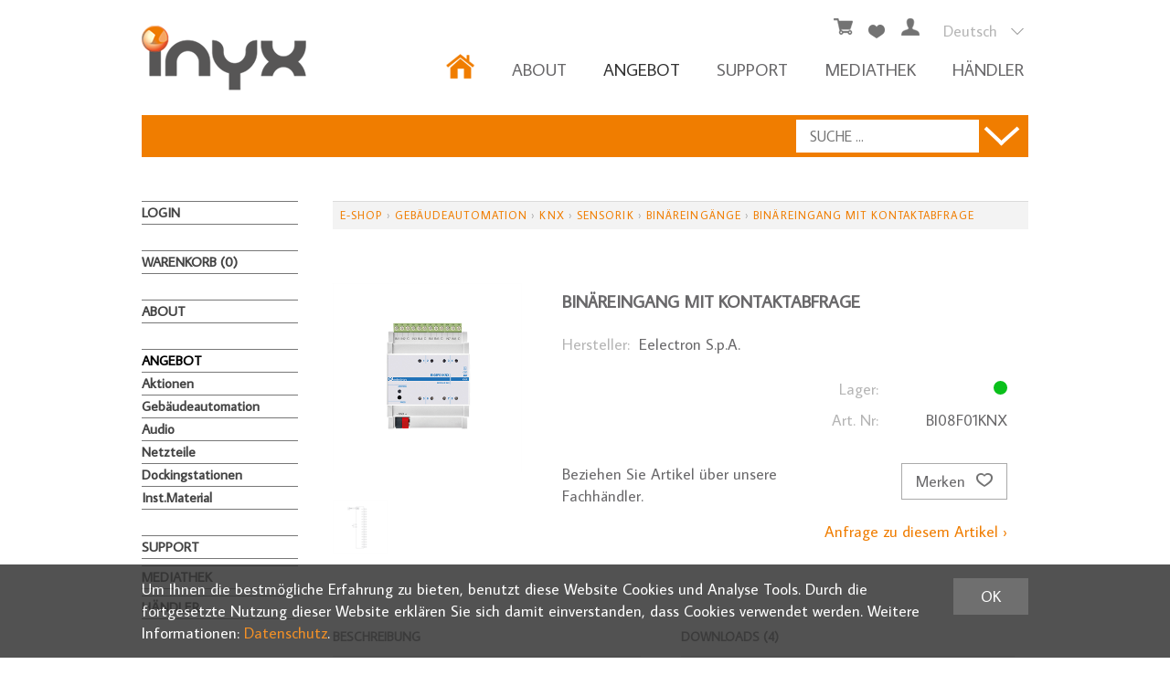

--- FILE ---
content_type: text/html; charset=utf-8
request_url: https://www.inyx.ch/de/1274/binaereingang-mit-kontaktabfrage
body_size: 11388
content:

<!DOCTYPE html>
<html lang="de" >
<head>
    <meta http-equiv="X-UA-Compatible" content="IE=edge">
    <meta charset="utf-8">
    <title>Bin&#228;reingang mit Kontaktabfrage, Bin&#228;reing&#228;nge - Inyx AG</title>
    <meta name="description" content="Das Ger&amp;#228;t BI08F01KNX ist mit 8 Eing&amp;#228;ngen f&amp;#252;r den Anschluss von potenzialfreien Kontakten. z. B." />
    <meta name="author" content="Inyx AG" />
    <meta name="generator" content="blue office&reg; E-Shop" />
    <meta name="viewport" content="width=device-width, initial-scale=1">
    <link href="/content/bundles/normalize?v=9oXb6kN-hp2uldOj13bEdb3P89BFLw2EN6m_QclwBTE1" rel="stylesheet"/>

    <link href='https://fonts.googleapis.com/css?family=Average+Sans' rel='stylesheet' type='text/css'>
    <link rel="preload" href="/content/bundles/featherlight?v=x6_C-F9ZYdkTqI_jpAiGY_XDbRwlEPGmgb7XdfShwus1" as="style" onload="this.rel='stylesheet'">

    <link href="/content/bundles/design?v=kpat7t_xO_Juix9duinX4D5OUTjwUklKZW9eOY5KnYk1" rel="stylesheet"/>


                <link rel="image_src"   href="https://www.inyx.ch/de/media/binaereingang-mit-kontaktabfrage.8CM3UI2dOTNhPQI1vDfpoQ.AP8.A.png"    />
        

        <link href="https://www.inyx.ch/fr/1274/entree-binaire-avec-interrogation-de-contact" rel="alternate" hreflang="fr">
    <link href="https://www.inyx.ch/it/1274/ingresso-binario-con-richiesta-di-contatto" rel="alternate" hreflang="it">


    <script type="text/javascript">var eShop = { asyncTmpl: {} };</script>
    
</head>
<body>

    <header id="header">
        <div class="seiten-breite">
            <a href="/" title="Home" id="logo-home"><img src="/Content/Custom/img/logo.png" alt="Logo Inyx AG" /></a>
            <div id="nav-spez">
                <div class="mod icon-parent" id="mini-warenkorb">
    <ul class="e1">
        <li class="e1 icon-parent">
            <a href="/de/benutzer/warenkorb" >
                <span class="icon icon-wk"><span class="anz-artikel dyn-wk-anzahl"></span></span>
            </a>
        </li>
    </ul>
</div>

                            <div id="merkliste-link"><a href="/de/benutzer/merklisten"><span class="icon icon-merken"></span></a></div>
                    
                <div class="mod" id="nav-benutzer">
    <ul class="e1">
        <li class="e1 icon-parent">
            <a href="/de/benutzer/profil" >
                <span class="icon icon-login"></span>
            </a>
        </li>
    </ul>
</div>
                <div id="konfig" class="non-mobile">
                    
                    
<div class="mod" id="sprache">
    <select class="maske rechts">
    
        <option data-auto-url="https://www.inyx.ch/de/1274/binaereingang-mit-kontaktabfrage" value="de" selected="selected">Deutsch</option>
             
        <option data-auto-url="https://www.inyx.ch/fr/1274/entree-binaire-avec-interrogation-de-contact" value="fr" >Fran&#231;ais</option>
             
        <option data-auto-url="https://www.inyx.ch/it/1274/ingresso-binario-con-richiesta-di-contatto" value="it" >Italiano</option>
             </select>
</div>

                </div>
                <span id="konfig-menu" class="mobile mobile-button"><span class="icon-zahnrad"></span></span>
            </div>
            <nav id="nav-baum">
                <ul class="e0">
                    <li class="e0 home"><a href="/" class="e0" title="Home"><img src="/Content/Custom/img/home.png" alt="Home" width="32" height="28"></a></li>
                    <li class="e0 hat-unterwg">
                        <a href="/de/ueber-uns/inyx-ag" class="e0 hat-unterwg ">About</a>
                        <ul class="e1">
                            <li class="e1"><a href="/de/ueber-uns/inyx-ag" class="e1">Inyx AG</a></li>
                            <li class="e1"><a href="/de/team" class="e1">Team</a></li>
                            <li class="e1"><a href="/de/ueber-uns/standort" class="e1">Standort</a></li>
                            <li class="e1"><a href="/de/ueber-uns/kontakt" class="e1">Kontakt</a></li>
                        </ul>
                    </li>
                    <li class="e0 hat-unterwg">
                        <a href="/de/alle-artikel" class="e0 hat-unterwg pfad">ANGEBOT</a>
                        <ul class="e1 wg_0 non-mobile">
    
    <li class="e1 wg_s3 hat-artikel aktionen">
        <a href="https://www.inyx.ch/de/aktionen" class="e1 wg_s3 hat-artikel aktionen">Aktionen</a>
        <ul class="e2 wg_s3 hat-artikel aktionen non-mobile">
</ul>
    </li>
         
    <li class="e1 wg_293 hat-unterwg">
        <a href="https://www.inyx.ch/de/gebaeudeautomation" class="e1 wg_293 hat-unterwg">Geb&#228;udeautomation</a>
        <ul class="e2 wg_293 hat-unterwg non-mobile">
    
    <li class="e2 wg_297 hat-unterwg">
        <a href="https://www.inyx.ch/de/gebaeudeautomation/knx" class="e2 wg_297 hat-unterwg">KNX</a>
        <ul class="e3 wg_297 hat-unterwg non-mobile">
    
    <li class="e3 wg_308 hat-artikel">
        <a href="https://www.inyx.ch/de/gebaeudeautomation/knx/systemgeraete" class="e3 wg_308 hat-artikel">Systemger&#228;te</a>
        <ul class="e4 wg_308 hat-artikel non-mobile">
</ul>
    </li>
         
    <li class="e3 wg_309 hat-unterwg">
        <a href="https://www.inyx.ch/de/gebaeudeautomation/knx/aktorik" class="e3 wg_309 hat-unterwg">Aktorik</a>
        <ul class="e4 wg_309 hat-unterwg non-mobile">
    
    <li class="e4 wg_320 hat-artikel">
        <a href="https://www.inyx.ch/de/gebaeudeautomation/knx/aktorik/schaltaktoren" class="e4 wg_320 hat-artikel">Schaltaktoren</a>
        <ul class="e5 wg_320 hat-artikel non-mobile">
</ul>
    </li>
         
    <li class="e4 wg_321 hat-artikel">
        <a href="https://www.inyx.ch/de/gebaeudeautomation/knx/aktorik/hlk" class="e4 wg_321 hat-artikel">HLK</a>
        <ul class="e5 wg_321 hat-artikel non-mobile">
</ul>
    </li>
         
    <li class="e4 wg_322 hat-artikel">
        <a href="https://www.inyx.ch/de/gebaeudeautomation/knx/aktorik/multifunktions-aktoren" class="e4 wg_322 hat-artikel">Multifunktions- aktoren</a>
        <ul class="e5 wg_322 hat-artikel non-mobile">
</ul>
    </li>
         
    <li class="e4 wg_323 hat-artikel">
        <a href="https://www.inyx.ch/de/gebaeudeautomation/knx/aktorik/dimmaktoren" class="e4 wg_323 hat-artikel">Dimmaktoren</a>
        <ul class="e5 wg_323 hat-artikel non-mobile">
</ul>
    </li>
         
    <li class="e4 wg_324 hat-artikel">
        <a href="https://www.inyx.ch/de/gebaeudeautomation/knx/aktorik/jalousieaktoren" class="e4 wg_324 hat-artikel">Jalousieaktoren</a>
        <ul class="e5 wg_324 hat-artikel non-mobile">
</ul>
    </li>
     </ul>
    </li>
         
    <li class="e3 wg_310 hat-artikel hat-unterwg">
        <a href="https://www.inyx.ch/de/gebaeudeautomation/knx/bedienelemente" class="e3 wg_310 hat-artikel hat-unterwg">Bedienelemente</a>
        <ul class="e4 wg_310 hat-artikel hat-unterwg non-mobile">
    
    <li class="e4 wg_325 hat-artikel hat-unterwg">
        <a href="https://www.inyx.ch/de/gebaeudeautomation/knx/bedienelemente/advance" class="e4 wg_325 hat-artikel hat-unterwg">Advance+</a>
        <ul class="e5 wg_325 hat-artikel hat-unterwg non-mobile">
    
    <li class="e5 wg_380 hat-artikel">
        <a href="https://www.inyx.ch/de/gebaeudeautomation/knx/bedienelemente/advance/abdeckung" class="e5 wg_380 hat-artikel">Abdeckung</a>
        <ul class="e6 wg_380 hat-artikel non-mobile">
</ul>
    </li>
     </ul>
    </li>
         
    <li class="e4 wg_326 hat-artikel hat-unterwg">
        <a href="https://www.inyx.ch/de/gebaeudeautomation/knx/bedienelemente/waltz" class="e4 wg_326 hat-artikel hat-unterwg">Waltz</a>
        <ul class="e5 wg_326 hat-artikel hat-unterwg non-mobile">
    
    <li class="e5 wg_382 hat-artikel">
        <a href="https://www.inyx.ch/de/gebaeudeautomation/knx/bedienelemente/waltz/abdeckungen" class="e5 wg_382 hat-artikel">Abdeckungen</a>
        <ul class="e6 wg_382 hat-artikel non-mobile">
</ul>
    </li>
         
    <li class="e5 wg_381 hat-artikel">
        <a href="https://www.inyx.ch/de/gebaeudeautomation/knx/bedienelemente/waltz/gravur" class="e5 wg_381 hat-artikel">Gravur</a>
        <ul class="e6 wg_381 hat-artikel non-mobile">
</ul>
    </li>
     </ul>
    </li>
         
    <li class="e4 wg_327 hat-artikel hat-unterwg">
        <a href="https://www.inyx.ch/de/gebaeudeautomation/knx/bedienelemente/9025-grp" class="e4 wg_327 hat-artikel hat-unterwg">9025</a>
        <ul class="e5 wg_327 hat-artikel hat-unterwg non-mobile">
    
    <li class="e5 wg_369 hat-artikel">
        <a href="https://www.inyx.ch/de/gebaeudeautomation/knx/bedienelemente/9025-grp/icons" class="e5 wg_369 hat-artikel">Icons</a>
        <ul class="e6 wg_369 hat-artikel non-mobile">
</ul>
    </li>
         
    <li class="e5 wg_379 hat-artikel">
        <a href="https://www.inyx.ch/de/gebaeudeautomation/knx/bedienelemente/9025-grp/abdeckung-1" class="e5 wg_379 hat-artikel">Abdeckung</a>
        <ul class="e6 wg_379 hat-artikel non-mobile">
</ul>
    </li>
     </ul>
    </li>
         
    <li class="e4 wg_328 hat-artikel hat-unterwg">
        <a href="https://www.inyx.ch/de/gebaeudeautomation/knx/bedienelemente/maru" class="e4 wg_328 hat-artikel hat-unterwg">Maru</a>
        <ul class="e5 wg_328 hat-artikel hat-unterwg non-mobile">
    
    <li class="e5 wg_360 hat-artikel">
        <a href="https://www.inyx.ch/de/gebaeudeautomation/knx/bedienelemente/maru/icons-1" class="e5 wg_360 hat-artikel">Icons</a>
        <ul class="e6 wg_360 hat-artikel non-mobile">
</ul>
    </li>
         
    <li class="e5 wg_383 hat-artikel">
        <a href="https://www.inyx.ch/de/gebaeudeautomation/knx/bedienelemente/maru/abdeckungen-1" class="e5 wg_383 hat-artikel">Abdeckungen</a>
        <ul class="e6 wg_383 hat-artikel non-mobile">
</ul>
    </li>
     </ul>
    </li>
         
    <li class="e4 wg_329 hat-artikel">
        <a href="https://www.inyx.ch/de/gebaeudeautomation/knx/bedienelemente/laueka" class="e4 wg_329 hat-artikel">LA&#220;KA</a>
        <ul class="e5 wg_329 hat-artikel non-mobile">
</ul>
    </li>
         
    <li class="e4 wg_330 hat-artikel">
        <a href="https://www.inyx.ch/de/gebaeudeautomation/knx/bedienelemente/touchpanels" class="e4 wg_330 hat-artikel">Touchpanels</a>
        <ul class="e5 wg_330 hat-artikel non-mobile">
</ul>
    </li>
         
    <li class="e4 wg_331 hat-artikel">
        <a href="https://www.inyx.ch/de/gebaeudeautomation/knx/bedienelemente/thermostaten" class="e4 wg_331 hat-artikel">Thermostaten</a>
        <ul class="e5 wg_331 hat-artikel non-mobile">
</ul>
    </li>
         
    <li class="e4 wg_373 hat-artikel hat-unterwg">
        <a href="https://www.inyx.ch/de/gebaeudeautomation/knx/bedienelemente/ol-u" class="e4 wg_373 hat-artikel hat-unterwg">OL-U</a>
        <ul class="e5 wg_373 hat-artikel hat-unterwg non-mobile">
    
    <li class="e5 wg_374 hat-artikel">
        <a href="https://www.inyx.ch/de/gebaeudeautomation/knx/bedienelemente/ol-u/abdeckung-2" class="e5 wg_374 hat-artikel">Abdeckung</a>
        <ul class="e6 wg_374 hat-artikel non-mobile">
</ul>
    </li>
         
    <li class="e5 wg_376 hat-artikel">
        <a href="https://www.inyx.ch/de/gebaeudeautomation/knx/bedienelemente/ol-u/rahmen" class="e5 wg_376 hat-artikel">Rahmen</a>
        <ul class="e6 wg_376 hat-artikel non-mobile">
</ul>
    </li>
         
    <li class="e5 wg_377 hat-artikel">
        <a href="https://www.inyx.ch/de/gebaeudeautomation/knx/bedienelemente/ol-u/steckdosen-zubehoer" class="e5 wg_377 hat-artikel">Steckdosen Zubeh&#246;r</a>
        <ul class="e6 wg_377 hat-artikel non-mobile">
</ul>
    </li>
         
    <li class="e5 wg_378 hat-artikel">
        <a href="https://www.inyx.ch/de/gebaeudeautomation/knx/bedienelemente/ol-u/beschriftungen" class="e5 wg_378 hat-artikel">Beschriftungen</a>
        <ul class="e6 wg_378 hat-artikel non-mobile">
</ul>
    </li>
     </ul>
    </li>
     </ul>
    </li>
         
    <li class="e3 wg_311 hat-unterwg">
        <a href="https://www.inyx.ch/de/gebaeudeautomation/knx/sensorik" class="e3 wg_311 hat-unterwg">Sensorik</a>
        <ul class="e4 wg_311 hat-unterwg non-mobile">
    
    <li class="e4 wg_332 hat-artikel">
        <a href="https://www.inyx.ch/de/gebaeudeautomation/knx/sensorik/bewegungsmelder" class="e4 wg_332 hat-artikel">Bewegungsmelder</a>
        <ul class="e5 wg_332 hat-artikel non-mobile">
</ul>
    </li>
         
    <li class="e4 wg_333 hat-artikel hat-unterwg">
        <a href="https://www.inyx.ch/de/gebaeudeautomation/knx/sensorik/praesenzmelder" class="e4 wg_333 hat-artikel hat-unterwg">Pr&#228;senzmelder</a>
        <ul class="e5 wg_333 hat-artikel hat-unterwg non-mobile">
    
    <li class="e5 wg_361 hat-artikel">
        <a href="https://www.inyx.ch/de/gebaeudeautomation/knx/sensorik/praesenzmelder/zubehoer" class="e5 wg_361 hat-artikel">Zubeh&#246;r</a>
        <ul class="e6 wg_361 hat-artikel non-mobile">
</ul>
    </li>
     </ul>
    </li>
         
    <li class="e4 wg_334 hat-artikel">
        <a href="https://www.inyx.ch/de/gebaeudeautomation/knx/sensorik/binaereingaenge" class="e4 wg_334 hat-artikel">Bin&#228;reing&#228;nge</a>
        <ul class="e5 wg_334 hat-artikel non-mobile">
</ul>
    </li>
         
    <li class="e4 wg_335 hat-unterwg">
        <a href="https://www.inyx.ch/de/gebaeudeautomation/knx/sensorik/messtechnik" class="e4 wg_335 hat-unterwg">Messtechnik</a>
        <ul class="e5 wg_335 hat-unterwg non-mobile">
    
    <li class="e5 wg_347 hat-artikel hat-unterwg">
        <a href="https://www.inyx.ch/de/gebaeudeautomation/knx/sensorik/messtechnik/temperatur-feuchte" class="e5 wg_347 hat-artikel hat-unterwg">Temperatur/Feuchte</a>
        <ul class="e6 wg_347 hat-artikel hat-unterwg non-mobile">
    
    <li class="e6 wg_384 hat-artikel">
        <a href="https://www.inyx.ch/de/gebaeudeautomation/knx/sensorik/messtechnik/temperatur-feuchte/zubehoer-1" class="e6 wg_384 hat-artikel">Zubeh&#246;r</a>
        <ul class="e7 wg_384 hat-artikel non-mobile">
</ul>
    </li>
     </ul>
    </li>
         
    <li class="e5 wg_348 hat-artikel">
        <a href="https://www.inyx.ch/de/gebaeudeautomation/knx/sensorik/messtechnik/smart-metering" class="e5 wg_348 hat-artikel">Smart Metering</a>
        <ul class="e6 wg_348 hat-artikel non-mobile">
</ul>
    </li>
         
    <li class="e5 wg_349 hat-artikel">
        <a href="https://www.inyx.ch/de/gebaeudeautomation/knx/sensorik/messtechnik/wetterstation" class="e5 wg_349 hat-artikel">Wetterstation</a>
        <ul class="e6 wg_349 hat-artikel non-mobile">
</ul>
    </li>
         
    <li class="e5 wg_354 hat-artikel">
        <a href="https://www.inyx.ch/de/gebaeudeautomation/knx/sensorik/messtechnik/wasserqualitaet" class="e5 wg_354 hat-artikel">Wasserqualit&#228;t</a>
        <ul class="e6 wg_354 hat-artikel non-mobile">
</ul>
    </li>
         
    <li class="e5 wg_355 hat-artikel">
        <a href="https://www.inyx.ch/de/gebaeudeautomation/knx/sensorik/messtechnik/globalstrahlsensoren" class="e5 wg_355 hat-artikel">Globalstrahlsensoren</a>
        <ul class="e6 wg_355 hat-artikel non-mobile">
</ul>
    </li>
     </ul>
    </li>
         
    <li class="e4 wg_336 hat-artikel">
        <a href="https://www.inyx.ch/de/gebaeudeautomation/knx/sensorik/schnittstellen" class="e4 wg_336 hat-artikel">Schnittstellen</a>
        <ul class="e5 wg_336 hat-artikel non-mobile">
</ul>
    </li>
     </ul>
    </li>
         
    <li class="e3 wg_312 hat-artikel hat-unterwg">
        <a href="https://www.inyx.ch/de/gebaeudeautomation/knx/gateways" class="e3 wg_312 hat-artikel hat-unterwg">Gateways</a>
        <ul class="e4 wg_312 hat-artikel hat-unterwg non-mobile">
    
    <li class="e4 wg_337 hat-artikel">
        <a href="https://www.inyx.ch/de/gebaeudeautomation/knx/gateways/zubehoer-2" class="e4 wg_337 hat-artikel">Zubeh&#246;r</a>
        <ul class="e5 wg_337 hat-artikel non-mobile">
</ul>
    </li>
     </ul>
    </li>
     </ul>
    </li>
         
    <li class="e2 wg_298 hat-unterwg">
        <a href="https://www.inyx.ch/de/gebaeudeautomation/knx-rf" class="e2 wg_298 hat-unterwg">KNX RF</a>
        <ul class="e3 wg_298 hat-unterwg non-mobile">
    
    <li class="e3 wg_313 hat-artikel">
        <a href="https://www.inyx.ch/de/gebaeudeautomation/knx-rf/systemgeraete-1" class="e3 wg_313 hat-artikel">Systemger&#228;te</a>
        <ul class="e4 wg_313 hat-artikel non-mobile">
</ul>
    </li>
         
    <li class="e3 wg_314 hat-artikel">
        <a href="https://www.inyx.ch/de/gebaeudeautomation/knx-rf/aktorik-1" class="e3 wg_314 hat-artikel">Aktorik</a>
        <ul class="e4 wg_314 hat-artikel non-mobile">
</ul>
    </li>
         
    <li class="e3 wg_315 hat-artikel">
        <a href="https://www.inyx.ch/de/gebaeudeautomation/knx-rf/sensorik-1" class="e3 wg_315 hat-artikel">Sensorik</a>
        <ul class="e4 wg_315 hat-artikel non-mobile">
</ul>
    </li>
     </ul>
    </li>
         
    <li class="e2 wg_299 hat-unterwg">
        <a href="https://www.inyx.ch/de/gebaeudeautomation/visualisierung" class="e2 wg_299 hat-unterwg">Visualisierung</a>
        <ul class="e3 wg_299 hat-unterwg non-mobile">
    
    <li class="e3 wg_316 hat-artikel hat-unterwg">
        <a href="https://www.inyx.ch/de/gebaeudeautomation/visualisierung/server" class="e3 wg_316 hat-artikel hat-unterwg">Server</a>
        <ul class="e4 wg_316 hat-artikel hat-unterwg non-mobile">
    
    <li class="e4 wg_338 hat-artikel hat-unterwg">
        <a href="https://www.inyx.ch/de/gebaeudeautomation/visualisierung/server/peaknx-1" class="e4 wg_338 hat-artikel hat-unterwg">PeaKNX</a>
        <ul class="e5 wg_338 hat-artikel hat-unterwg non-mobile">
    
    <li class="e5 wg_363 hat-artikel">
        <a href="https://www.inyx.ch/de/gebaeudeautomation/visualisierung/server/peaknx-1/controlmicro-8" class="e5 wg_363 hat-artikel">Controlmicro 8&quot;</a>
        <ul class="e6 wg_363 hat-artikel non-mobile">
</ul>
    </li>
         
    <li class="e5 wg_364 hat-artikel">
        <a href="https://www.inyx.ch/de/gebaeudeautomation/visualisierung/server/peaknx-1/controlmini-11-6" class="e5 wg_364 hat-artikel">Controlmini 11.6&quot;</a>
        <ul class="e6 wg_364 hat-artikel non-mobile">
</ul>
    </li>
         
    <li class="e5 wg_365 hat-artikel">
        <a href="https://www.inyx.ch/de/gebaeudeautomation/visualisierung/server/peaknx-1/controlpro-18-5" class="e5 wg_365 hat-artikel">Controlpro 18.5&quot;</a>
        <ul class="e6 wg_365 hat-artikel non-mobile">
</ul>
    </li>
         
    <li class="e5 wg_366 hat-artikel">
        <a href="https://www.inyx.ch/de/gebaeudeautomation/visualisierung/server/peaknx-1/frontglas" class="e5 wg_366 hat-artikel">Frontglas</a>
        <ul class="e6 wg_366 hat-artikel non-mobile">
</ul>
    </li>
     </ul>
    </li>
         
    <li class="e4 wg_339 hat-artikel">
        <a href="https://www.inyx.ch/de/gebaeudeautomation/visualisierung/server/thinknx-1" class="e4 wg_339 hat-artikel">ThinKNX</a>
        <ul class="e5 wg_339 hat-artikel non-mobile">
</ul>
    </li>
     </ul>
    </li>
         
    <li class="e3 wg_317 hat-artikel hat-unterwg">
        <a href="https://www.inyx.ch/de/gebaeudeautomation/visualisierung/client" class="e3 wg_317 hat-artikel hat-unterwg">Client</a>
        <ul class="e4 wg_317 hat-artikel hat-unterwg non-mobile">
    
    <li class="e4 wg_340 hat-artikel">
        <a href="https://www.inyx.ch/de/gebaeudeautomation/visualisierung/client/peaknx-4" class="e4 wg_340 hat-artikel">PeaKNX</a>
        <ul class="e5 wg_340 hat-artikel non-mobile">
</ul>
    </li>
         
    <li class="e4 wg_341 hat-artikel">
        <a href="https://www.inyx.ch/de/gebaeudeautomation/visualisierung/client/thinknx-4" class="e4 wg_341 hat-artikel">ThinKNX</a>
        <ul class="e5 wg_341 hat-artikel non-mobile">
</ul>
    </li>
     </ul>
    </li>
         
    <li class="e3 wg_318 hat-artikel hat-unterwg">
        <a href="https://www.inyx.ch/de/gebaeudeautomation/visualisierung/touchpanel" class="e3 wg_318 hat-artikel hat-unterwg">Touchpanel</a>
        <ul class="e4 wg_318 hat-artikel hat-unterwg non-mobile">
    
    <li class="e4 wg_342 hat-artikel">
        <a href="https://www.inyx.ch/de/gebaeudeautomation/visualisierung/touchpanel/eelectron-1" class="e4 wg_342 hat-artikel">eelectron</a>
        <ul class="e5 wg_342 hat-artikel non-mobile">
</ul>
    </li>
         
    <li class="e4 wg_344 hat-artikel">
        <a href="https://www.inyx.ch/de/gebaeudeautomation/visualisierung/touchpanel/waltz-1" class="e4 wg_344 hat-artikel">Waltz</a>
        <ul class="e5 wg_344 hat-artikel non-mobile">
</ul>
    </li>
         
    <li class="e4 wg_345 hat-artikel">
        <a href="https://www.inyx.ch/de/gebaeudeautomation/visualisierung/touchpanel/v40" class="e4 wg_345 hat-artikel">V40</a>
        <ul class="e5 wg_345 hat-artikel non-mobile">
</ul>
    </li>
         
    <li class="e4 wg_346 hat-artikel">
        <a href="https://www.inyx.ch/de/gebaeudeautomation/visualisierung/touchpanel/v50" class="e4 wg_346 hat-artikel">V50</a>
        <ul class="e5 wg_346 hat-artikel non-mobile">
</ul>
    </li>
         
    <li class="e4 wg_370 hat-artikel">
        <a href="https://www.inyx.ch/de/gebaeudeautomation/visualisierung/touchpanel/touch-it" class="e4 wg_370 hat-artikel">Touch-IT</a>
        <ul class="e5 wg_370 hat-artikel non-mobile">
</ul>
    </li>
     </ul>
    </li>
         
    <li class="e3 wg_319 hat-artikel hat-unterwg">
        <a href="https://www.inyx.ch/de/gebaeudeautomation/visualisierung/lizenzen-zubehoer" class="e3 wg_319 hat-artikel hat-unterwg">Lizenzen/Zubeh&#246;r</a>
        <ul class="e4 wg_319 hat-artikel hat-unterwg non-mobile">
    
    <li class="e4 wg_359 hat-artikel">
        <a href="https://www.inyx.ch/de/gebaeudeautomation/visualisierung/lizenzen-zubehoer/fenixrahmen" class="e4 wg_359 hat-artikel">Fenixrahmen</a>
        <ul class="e5 wg_359 hat-artikel non-mobile">
</ul>
    </li>
         
    <li class="e4 wg_367 hat-artikel">
        <a href="https://www.inyx.ch/de/gebaeudeautomation/visualisierung/lizenzen-zubehoer/lizenzen-peaknx" class="e4 wg_367 hat-artikel">Lizenzen Peaknx</a>
        <ul class="e5 wg_367 hat-artikel non-mobile">
</ul>
    </li>
         
    <li class="e4 wg_368 hat-artikel">
        <a href="https://www.inyx.ch/de/gebaeudeautomation/visualisierung/lizenzen-zubehoer/lizenzen-thinknx" class="e4 wg_368 hat-artikel">Lizenzen Thinknx</a>
        <ul class="e5 wg_368 hat-artikel non-mobile">
</ul>
    </li>
     </ul>
    </li>
     </ul>
    </li>
         
    <li class="e2 wg_385 hat-artikel">
        <a href="https://www.inyx.ch/de/gebaeudeautomation/dali-2" class="e2 wg_385 hat-artikel">DALI-2</a>
        <ul class="e3 wg_385 hat-artikel non-mobile">
</ul>
    </li>
     </ul>
    </li>
         
    <li class="e1 wg_294 hat-unterwg">
        <a href="https://www.inyx.ch/de/audio" class="e1 wg_294 hat-unterwg">Audio</a>
        <ul class="e2 wg_294 hat-unterwg non-mobile">
    
    <li class="e2 wg_300 hat-artikel">
        <a href="https://www.inyx.ch/de/audio/einzonen-aktor" class="e2 wg_300 hat-artikel">Einzonen-Aktor</a>
        <ul class="e3 wg_300 hat-artikel non-mobile">
</ul>
    </li>
         
    <li class="e2 wg_301 hat-artikel">
        <a href="https://www.inyx.ch/de/audio/multizonen-aktor" class="e2 wg_301 hat-artikel">Multizonen-Aktor</a>
        <ul class="e3 wg_301 hat-artikel non-mobile">
</ul>
    </li>
         
    <li class="e2 wg_302 hat-artikel">
        <a href="https://www.inyx.ch/de/audio/bedienung" class="e2 wg_302 hat-artikel">Bedienung</a>
        <ul class="e3 wg_302 hat-artikel non-mobile">
</ul>
    </li>
         
    <li class="e2 wg_303 hat-artikel">
        <a href="https://www.inyx.ch/de/audio/lautsprecher" class="e2 wg_303 hat-artikel">Lautsprecher</a>
        <ul class="e3 wg_303 hat-artikel non-mobile">
</ul>
    </li>
         
    <li class="e2 wg_304 hat-artikel">
        <a href="https://www.inyx.ch/de/audio/audio-extender" class="e2 wg_304 hat-artikel">Audio-Extender</a>
        <ul class="e3 wg_304 hat-artikel non-mobile">
</ul>
    </li>
         
    <li class="e2 wg_305 hat-artikel">
        <a href="https://www.inyx.ch/de/audio/zubehoer-4" class="e2 wg_305 hat-artikel">Zubeh&#246;r</a>
        <ul class="e3 wg_305 hat-artikel non-mobile">
</ul>
    </li>
     </ul>
    </li>
         
    <li class="e1 wg_295 hat-artikel">
        <a href="https://www.inyx.ch/de/netzteile" class="e1 wg_295 hat-artikel">Netzteile</a>
        <ul class="e2 wg_295 hat-artikel non-mobile">
</ul>
    </li>
         
    <li class="e1 wg_356 hat-unterwg">
        <a href="https://www.inyx.ch/de/dockingstationen" class="e1 wg_356 hat-unterwg">Dockingstationen</a>
        <ul class="e2 wg_356 hat-unterwg non-mobile">
    
    <li class="e2 wg_140 hat-artikel">
        <a href="https://www.inyx.ch/de/dockingstationen/aufputz" class="e2 wg_140 hat-artikel">Aufputz</a>
        <ul class="e3 wg_140 hat-artikel non-mobile">
</ul>
    </li>
         
    <li class="e2 wg_144 hat-unterwg">
        <a href="https://www.inyx.ch/de/dockingstationen/unterputz" class="e2 wg_144 hat-unterwg">Unterputz</a>
        <ul class="e3 wg_144 hat-unterwg non-mobile">
    
    <li class="e3 wg_229 hat-artikel">
        <a href="https://www.inyx.ch/de/dockingstationen/unterputz/festeinbau" class="e3 wg_229 hat-artikel">Festeinbau</a>
        <ul class="e4 wg_229 hat-artikel non-mobile">
</ul>
    </li>
         
    <li class="e3 wg_230 hat-artikel">
        <a href="https://www.inyx.ch/de/dockingstationen/unterputz/motorisiert" class="e3 wg_230 hat-artikel">motorisiert</a>
        <ul class="e4 wg_230 hat-artikel non-mobile">
</ul>
    </li>
     </ul>
    </li>
         
    <li class="e2 wg_228 hat-unterwg">
        <a href="https://www.inyx.ch/de/dockingstationen/tischladestation" class="e2 wg_228 hat-unterwg">Tischladestation</a>
        <ul class="e3 wg_228 hat-unterwg non-mobile">
    
    <li class="e3 wg_262 hat-artikel">
        <a href="https://www.inyx.ch/de/dockingstationen/tischladestation/light" class="e3 wg_262 hat-artikel">Light</a>
        <ul class="e4 wg_262 hat-artikel non-mobile">
</ul>
    </li>
         
    <li class="e3 wg_263 hat-artikel">
        <a href="https://www.inyx.ch/de/dockingstationen/tischladestation/pro" class="e3 wg_263 hat-artikel">Pro</a>
        <ul class="e4 wg_263 hat-artikel non-mobile">
</ul>
    </li>
         
    <li class="e3 wg_264 hat-artikel">
        <a href="https://www.inyx.ch/de/dockingstationen/tischladestation/plus" class="e3 wg_264 hat-artikel">Plus</a>
        <ul class="e4 wg_264 hat-artikel non-mobile">
</ul>
    </li>
     </ul>
    </li>
         
    <li class="e2 wg_148 hat-artikel">
        <a href="https://www.inyx.ch/de/dockingstationen/zubehoer-6" class="e2 wg_148 hat-artikel">Zubeh&#246;r</a>
        <ul class="e3 wg_148 hat-artikel non-mobile">
</ul>
    </li>
     </ul>
    </li>
         
    <li class="e1 wg_388 hat-unterwg">
        <a href="https://www.inyx.ch/de/inst-material-1" class="e1 wg_388 hat-unterwg">Inst.Material</a>
        <ul class="e2 wg_388 hat-unterwg non-mobile">
    
    <li class="e2 wg_389 hat-artikel">
        <a href="https://www.inyx.ch/de/inst-material-1/knx-kabel" class="e2 wg_389 hat-artikel">KNX Kabel</a>
        <ul class="e3 wg_389 hat-artikel non-mobile">
</ul>
    </li>
         
    <li class="e2 wg_390 hat-artikel">
        <a href="https://www.inyx.ch/de/inst-material-1/kleinverteiler" class="e2 wg_390 hat-artikel">Kleinverteiler</a>
        <ul class="e3 wg_390 hat-artikel non-mobile">
</ul>
    </li>
         
    <li class="e2 wg_392 hat-artikel">
        <a href="https://www.inyx.ch/de/inst-material-1/konventionelle-artikel" class="e2 wg_392 hat-artikel">Konventionelle Artikel</a>
        <ul class="e3 wg_392 hat-artikel non-mobile">
</ul>
    </li>
     </ul>
    </li>
     </ul>
                    </li>
                    <li class="e0"><a href="/de/support" class="e0 ">Support</a></li>
                    <li class="e0"><a href="/de/mediathek" class="e0 ">MEDIATHEK</a></li>
                    <li class="e0"><a href="/de/haendler" class="e0 ">H&#196;NDLER</a></li>
                </ul>
            </nav>
            <section id="balke-suche">
                <div class="mod" id="suche">
    <div class="eingabe">
        <input type="search" id="suche-eingabe" placeholder="SUCHE ..." autocomplete="off" data-url="/de/suche" value="">
        <div class="button non-mobile"><img src="/Content/Custom/img/pfeil-s.png" alt="" height="22" width="40"></div>
    </div>
    <div class="schalter"><span class="icon-lupe"></span></div>
</div>
            </section>
        </div>
        <nav id="nav-baum-mobile" class="mobile">
            <span id="mobile-nav" class="mobile mobile-button"><span class="icon-menu"></span></span>
            <ul class="e0 mobile">
                <li class="e0 ">
                    <a href="/" class="e0 ">
                        <span class="titel">Home</span>
                        <span class="link"><span class="icon-pfeil-o"></span></span>
                    </a>
                </li>
                <li class="e0 hat-unterwg ">
                    <a href="/de/ueber-uns/inyx-ag" class="e0 hat-unterwg">
                        <span class="titel">About</span>
                        <span class="erweitern"><span class="icon-pfeil-s"></span></span>
                    </a>
                    <ul class="e1">
                        <li class="e1">
                            <a href="/de/ueber-uns/inyx-ag" class="e1">
                                <span class="titel">Inyx AG</span>
                                <span class="link"><span class="icon-pfeil-o"></span></span>
                            </a>
                        </li>
                        <li class="e1">
                            <a href="/de/team" class="e1">
                                <span class="titel">Team</span>
                                <span class="link"><span class="icon-pfeil-o"></span></span>
                            </a>
                        </li>
                        <li class="e1">
                            <a href="/de/ueber-uns/standort" class="e1">
                                <span class="titel">Standort</span>
                                <span class="link"><span class="icon-pfeil-o"></span></span>
                            </a>
                        </li>
                        <li class="e1">
                            <span class="titel">
                                <a href="/de/ueber-uns/kontakt" class="e1">
                                    <span class="titel">Kontakt</span>
                                    <span class="link"><span class="icon-pfeil-o"></span></span>
                                </a>
                        </li>
                    </ul>
                </li>
                <li class="e0 hat-unterwg pfad">
                    <a href="/de/alle-artikel" class="e0 hat-unterwg">
                        <span class="titel">ANGEBOT</span>
                        <span class="erweitern"><span class="icon-pfeil-s"></span></span>
                    </a>
                    <ul class="e1 wg_0">
    
    <li class="e1 wg_s3 hat-artikel aktionen">
        <a href="https://www.inyx.ch/de/aktionen" class="e1 wg_s3 hat-artikel aktionen ">
            <span class="titel">Aktionen</span>

            <span class="link "><span class="icon-pfeil-o"></span></span>
        </a>
        <ul class="e2 wg_s3 hat-artikel aktionen">
</ul>
    </li>
     
    <li class="e1 wg_293 hat-unterwg">
        <a href="https://www.inyx.ch/de/gebaeudeautomation" class="e1 wg_293 hat-unterwg ">
            <span class="titel">Geb&#228;udeautomation</span>

            <span class="erweitern"><span class="icon-pfeil-s"></span></span>
            
            <span class="link "><span class="icon-pfeil-o"></span></span>
        </a>
        <ul class="e2 wg_293 hat-unterwg">
    
    <li class="e2 wg_297 hat-unterwg">
        <a href="https://www.inyx.ch/de/gebaeudeautomation/knx" class="e2 wg_297 hat-unterwg ">
            <span class="titel">KNX</span>

            <span class="erweitern"><span class="icon-pfeil-s-kl"></span></span>
            
            <span class="link "><span class="icon-pfeil-o-kl"></span></span>
        </a>
        <ul class="e3 wg_297 hat-unterwg">
    
    <li class="e3 wg_308 hat-artikel">
        <a href="https://www.inyx.ch/de/gebaeudeautomation/knx/systemgeraete" class="e3 wg_308 hat-artikel ">
            <span class="titel">Systemger&#228;te</span>

            <span class="link "><span class="icon-pfeil-o-kl"></span></span>
        </a>
        <ul class="e4 wg_308 hat-artikel">
</ul>
    </li>
     
    <li class="e3 wg_309 hat-unterwg">
        <a href="https://www.inyx.ch/de/gebaeudeautomation/knx/aktorik" class="e3 wg_309 hat-unterwg ">
            <span class="titel">Aktorik</span>

            <span class="erweitern"><span class="icon-pfeil-s-kl"></span></span>
            
            <span class="link "><span class="icon-pfeil-o-kl"></span></span>
        </a>
        <ul class="e4 wg_309 hat-unterwg">
    
    <li class="e4 wg_320 hat-artikel">
        <a href="https://www.inyx.ch/de/gebaeudeautomation/knx/aktorik/schaltaktoren" class="e4 wg_320 hat-artikel ">
            <span class="titel">Schaltaktoren</span>

            <span class="link "><span class="icon-pfeil-o-kl"></span></span>
        </a>
        <ul class="e5 wg_320 hat-artikel">
</ul>
    </li>
     
    <li class="e4 wg_321 hat-artikel">
        <a href="https://www.inyx.ch/de/gebaeudeautomation/knx/aktorik/hlk" class="e4 wg_321 hat-artikel ">
            <span class="titel">HLK</span>

            <span class="link "><span class="icon-pfeil-o-kl"></span></span>
        </a>
        <ul class="e5 wg_321 hat-artikel">
</ul>
    </li>
     
    <li class="e4 wg_322 hat-artikel">
        <a href="https://www.inyx.ch/de/gebaeudeautomation/knx/aktorik/multifunktions-aktoren" class="e4 wg_322 hat-artikel ">
            <span class="titel">Multifunktions- aktoren</span>

            <span class="link "><span class="icon-pfeil-o-kl"></span></span>
        </a>
        <ul class="e5 wg_322 hat-artikel">
</ul>
    </li>
     
    <li class="e4 wg_323 hat-artikel">
        <a href="https://www.inyx.ch/de/gebaeudeautomation/knx/aktorik/dimmaktoren" class="e4 wg_323 hat-artikel ">
            <span class="titel">Dimmaktoren</span>

            <span class="link "><span class="icon-pfeil-o-kl"></span></span>
        </a>
        <ul class="e5 wg_323 hat-artikel">
</ul>
    </li>
     
    <li class="e4 wg_324 hat-artikel">
        <a href="https://www.inyx.ch/de/gebaeudeautomation/knx/aktorik/jalousieaktoren" class="e4 wg_324 hat-artikel ">
            <span class="titel">Jalousieaktoren</span>

            <span class="link "><span class="icon-pfeil-o-kl"></span></span>
        </a>
        <ul class="e5 wg_324 hat-artikel">
</ul>
    </li>
 </ul>
    </li>
     
    <li class="e3 wg_310 hat-artikel hat-unterwg">
        <a href="https://www.inyx.ch/de/gebaeudeautomation/knx/bedienelemente" class="e3 wg_310 hat-artikel hat-unterwg ">
            <span class="titel">Bedienelemente</span>

            <span class="erweitern"><span class="icon-pfeil-s-kl"></span></span>
            
            <span class="link "><span class="icon-pfeil-o-kl"></span></span>
        </a>
        <ul class="e4 wg_310 hat-artikel hat-unterwg">
    
    <li class="e4 wg_325 hat-artikel hat-unterwg">
        <a href="https://www.inyx.ch/de/gebaeudeautomation/knx/bedienelemente/advance" class="e4 wg_325 hat-artikel hat-unterwg ">
            <span class="titel">Advance+</span>

            <span class="erweitern"><span class="icon-pfeil-s-kl"></span></span>
            
            <span class="link "><span class="icon-pfeil-o-kl"></span></span>
        </a>
        <ul class="e5 wg_325 hat-artikel hat-unterwg">
    
    <li class="e5 wg_380 hat-artikel">
        <a href="https://www.inyx.ch/de/gebaeudeautomation/knx/bedienelemente/advance/abdeckung" class="e5 wg_380 hat-artikel ">
            <span class="titel">Abdeckung</span>

            <span class="link "><span class="icon-pfeil-o-kl"></span></span>
        </a>
        <ul class="e6 wg_380 hat-artikel">
</ul>
    </li>
 </ul>
    </li>
     
    <li class="e4 wg_326 hat-artikel hat-unterwg">
        <a href="https://www.inyx.ch/de/gebaeudeautomation/knx/bedienelemente/waltz" class="e4 wg_326 hat-artikel hat-unterwg ">
            <span class="titel">Waltz</span>

            <span class="erweitern"><span class="icon-pfeil-s-kl"></span></span>
            
            <span class="link "><span class="icon-pfeil-o-kl"></span></span>
        </a>
        <ul class="e5 wg_326 hat-artikel hat-unterwg">
    
    <li class="e5 wg_382 hat-artikel">
        <a href="https://www.inyx.ch/de/gebaeudeautomation/knx/bedienelemente/waltz/abdeckungen" class="e5 wg_382 hat-artikel ">
            <span class="titel">Abdeckungen</span>

            <span class="link "><span class="icon-pfeil-o-kl"></span></span>
        </a>
        <ul class="e6 wg_382 hat-artikel">
</ul>
    </li>
     
    <li class="e5 wg_381 hat-artikel">
        <a href="https://www.inyx.ch/de/gebaeudeautomation/knx/bedienelemente/waltz/gravur" class="e5 wg_381 hat-artikel ">
            <span class="titel">Gravur</span>

            <span class="link "><span class="icon-pfeil-o-kl"></span></span>
        </a>
        <ul class="e6 wg_381 hat-artikel">
</ul>
    </li>
 </ul>
    </li>
     
    <li class="e4 wg_327 hat-artikel hat-unterwg">
        <a href="https://www.inyx.ch/de/gebaeudeautomation/knx/bedienelemente/9025-grp" class="e4 wg_327 hat-artikel hat-unterwg ">
            <span class="titel">9025</span>

            <span class="erweitern"><span class="icon-pfeil-s-kl"></span></span>
            
            <span class="link "><span class="icon-pfeil-o-kl"></span></span>
        </a>
        <ul class="e5 wg_327 hat-artikel hat-unterwg">
    
    <li class="e5 wg_369 hat-artikel">
        <a href="https://www.inyx.ch/de/gebaeudeautomation/knx/bedienelemente/9025-grp/icons" class="e5 wg_369 hat-artikel ">
            <span class="titel">Icons</span>

            <span class="link "><span class="icon-pfeil-o-kl"></span></span>
        </a>
        <ul class="e6 wg_369 hat-artikel">
</ul>
    </li>
     
    <li class="e5 wg_379 hat-artikel">
        <a href="https://www.inyx.ch/de/gebaeudeautomation/knx/bedienelemente/9025-grp/abdeckung-1" class="e5 wg_379 hat-artikel ">
            <span class="titel">Abdeckung</span>

            <span class="link "><span class="icon-pfeil-o-kl"></span></span>
        </a>
        <ul class="e6 wg_379 hat-artikel">
</ul>
    </li>
 </ul>
    </li>
     
    <li class="e4 wg_328 hat-artikel hat-unterwg">
        <a href="https://www.inyx.ch/de/gebaeudeautomation/knx/bedienelemente/maru" class="e4 wg_328 hat-artikel hat-unterwg ">
            <span class="titel">Maru</span>

            <span class="erweitern"><span class="icon-pfeil-s-kl"></span></span>
            
            <span class="link "><span class="icon-pfeil-o-kl"></span></span>
        </a>
        <ul class="e5 wg_328 hat-artikel hat-unterwg">
    
    <li class="e5 wg_360 hat-artikel">
        <a href="https://www.inyx.ch/de/gebaeudeautomation/knx/bedienelemente/maru/icons-1" class="e5 wg_360 hat-artikel ">
            <span class="titel">Icons</span>

            <span class="link "><span class="icon-pfeil-o-kl"></span></span>
        </a>
        <ul class="e6 wg_360 hat-artikel">
</ul>
    </li>
     
    <li class="e5 wg_383 hat-artikel">
        <a href="https://www.inyx.ch/de/gebaeudeautomation/knx/bedienelemente/maru/abdeckungen-1" class="e5 wg_383 hat-artikel ">
            <span class="titel">Abdeckungen</span>

            <span class="link "><span class="icon-pfeil-o-kl"></span></span>
        </a>
        <ul class="e6 wg_383 hat-artikel">
</ul>
    </li>
 </ul>
    </li>
     
    <li class="e4 wg_329 hat-artikel">
        <a href="https://www.inyx.ch/de/gebaeudeautomation/knx/bedienelemente/laueka" class="e4 wg_329 hat-artikel ">
            <span class="titel">LA&#220;KA</span>

            <span class="link "><span class="icon-pfeil-o-kl"></span></span>
        </a>
        <ul class="e5 wg_329 hat-artikel">
</ul>
    </li>
     
    <li class="e4 wg_330 hat-artikel">
        <a href="https://www.inyx.ch/de/gebaeudeautomation/knx/bedienelemente/touchpanels" class="e4 wg_330 hat-artikel ">
            <span class="titel">Touchpanels</span>

            <span class="link "><span class="icon-pfeil-o-kl"></span></span>
        </a>
        <ul class="e5 wg_330 hat-artikel">
</ul>
    </li>
     
    <li class="e4 wg_331 hat-artikel">
        <a href="https://www.inyx.ch/de/gebaeudeautomation/knx/bedienelemente/thermostaten" class="e4 wg_331 hat-artikel ">
            <span class="titel">Thermostaten</span>

            <span class="link "><span class="icon-pfeil-o-kl"></span></span>
        </a>
        <ul class="e5 wg_331 hat-artikel">
</ul>
    </li>
     
    <li class="e4 wg_373 hat-artikel hat-unterwg">
        <a href="https://www.inyx.ch/de/gebaeudeautomation/knx/bedienelemente/ol-u" class="e4 wg_373 hat-artikel hat-unterwg ">
            <span class="titel">OL-U</span>

            <span class="erweitern"><span class="icon-pfeil-s-kl"></span></span>
            
            <span class="link "><span class="icon-pfeil-o-kl"></span></span>
        </a>
        <ul class="e5 wg_373 hat-artikel hat-unterwg">
    
    <li class="e5 wg_374 hat-artikel">
        <a href="https://www.inyx.ch/de/gebaeudeautomation/knx/bedienelemente/ol-u/abdeckung-2" class="e5 wg_374 hat-artikel ">
            <span class="titel">Abdeckung</span>

            <span class="link "><span class="icon-pfeil-o-kl"></span></span>
        </a>
        <ul class="e6 wg_374 hat-artikel">
</ul>
    </li>
     
    <li class="e5 wg_376 hat-artikel">
        <a href="https://www.inyx.ch/de/gebaeudeautomation/knx/bedienelemente/ol-u/rahmen" class="e5 wg_376 hat-artikel ">
            <span class="titel">Rahmen</span>

            <span class="link "><span class="icon-pfeil-o-kl"></span></span>
        </a>
        <ul class="e6 wg_376 hat-artikel">
</ul>
    </li>
     
    <li class="e5 wg_377 hat-artikel">
        <a href="https://www.inyx.ch/de/gebaeudeautomation/knx/bedienelemente/ol-u/steckdosen-zubehoer" class="e5 wg_377 hat-artikel ">
            <span class="titel">Steckdosen Zubeh&#246;r</span>

            <span class="link "><span class="icon-pfeil-o-kl"></span></span>
        </a>
        <ul class="e6 wg_377 hat-artikel">
</ul>
    </li>
     
    <li class="e5 wg_378 hat-artikel">
        <a href="https://www.inyx.ch/de/gebaeudeautomation/knx/bedienelemente/ol-u/beschriftungen" class="e5 wg_378 hat-artikel ">
            <span class="titel">Beschriftungen</span>

            <span class="link "><span class="icon-pfeil-o-kl"></span></span>
        </a>
        <ul class="e6 wg_378 hat-artikel">
</ul>
    </li>
 </ul>
    </li>
 </ul>
    </li>
     
    <li class="e3 wg_311 hat-unterwg">
        <a href="https://www.inyx.ch/de/gebaeudeautomation/knx/sensorik" class="e3 wg_311 hat-unterwg ">
            <span class="titel">Sensorik</span>

            <span class="erweitern"><span class="icon-pfeil-s-kl"></span></span>
            
            <span class="link "><span class="icon-pfeil-o-kl"></span></span>
        </a>
        <ul class="e4 wg_311 hat-unterwg">
    
    <li class="e4 wg_332 hat-artikel">
        <a href="https://www.inyx.ch/de/gebaeudeautomation/knx/sensorik/bewegungsmelder" class="e4 wg_332 hat-artikel ">
            <span class="titel">Bewegungsmelder</span>

            <span class="link "><span class="icon-pfeil-o-kl"></span></span>
        </a>
        <ul class="e5 wg_332 hat-artikel">
</ul>
    </li>
     
    <li class="e4 wg_333 hat-artikel hat-unterwg">
        <a href="https://www.inyx.ch/de/gebaeudeautomation/knx/sensorik/praesenzmelder" class="e4 wg_333 hat-artikel hat-unterwg ">
            <span class="titel">Pr&#228;senzmelder</span>

            <span class="erweitern"><span class="icon-pfeil-s-kl"></span></span>
            
            <span class="link "><span class="icon-pfeil-o-kl"></span></span>
        </a>
        <ul class="e5 wg_333 hat-artikel hat-unterwg">
    
    <li class="e5 wg_361 hat-artikel">
        <a href="https://www.inyx.ch/de/gebaeudeautomation/knx/sensorik/praesenzmelder/zubehoer" class="e5 wg_361 hat-artikel ">
            <span class="titel">Zubeh&#246;r</span>

            <span class="link "><span class="icon-pfeil-o-kl"></span></span>
        </a>
        <ul class="e6 wg_361 hat-artikel">
</ul>
    </li>
 </ul>
    </li>
     
    <li class="e4 wg_334 hat-artikel">
        <a href="https://www.inyx.ch/de/gebaeudeautomation/knx/sensorik/binaereingaenge" class="e4 wg_334 hat-artikel ">
            <span class="titel">Bin&#228;reing&#228;nge</span>

            <span class="link "><span class="icon-pfeil-o-kl"></span></span>
        </a>
        <ul class="e5 wg_334 hat-artikel">
</ul>
    </li>
     
    <li class="e4 wg_335 hat-unterwg">
        <a href="https://www.inyx.ch/de/gebaeudeautomation/knx/sensorik/messtechnik" class="e4 wg_335 hat-unterwg ">
            <span class="titel">Messtechnik</span>

            <span class="erweitern"><span class="icon-pfeil-s-kl"></span></span>
            
            <span class="link "><span class="icon-pfeil-o-kl"></span></span>
        </a>
        <ul class="e5 wg_335 hat-unterwg">
    
    <li class="e5 wg_347 hat-artikel hat-unterwg">
        <a href="https://www.inyx.ch/de/gebaeudeautomation/knx/sensorik/messtechnik/temperatur-feuchte" class="e5 wg_347 hat-artikel hat-unterwg ">
            <span class="titel">Temperatur/Feuchte</span>

            <span class="erweitern"><span class="icon-pfeil-s-kl"></span></span>
            
            <span class="link "><span class="icon-pfeil-o-kl"></span></span>
        </a>
        <ul class="e6 wg_347 hat-artikel hat-unterwg">
    
    <li class="e6 wg_384 hat-artikel">
        <a href="https://www.inyx.ch/de/gebaeudeautomation/knx/sensorik/messtechnik/temperatur-feuchte/zubehoer-1" class="e6 wg_384 hat-artikel ">
            <span class="titel">Zubeh&#246;r</span>

            <span class="link "><span class="icon-pfeil-o-kl"></span></span>
        </a>
        <ul class="e7 wg_384 hat-artikel">
</ul>
    </li>
 </ul>
    </li>
     
    <li class="e5 wg_348 hat-artikel">
        <a href="https://www.inyx.ch/de/gebaeudeautomation/knx/sensorik/messtechnik/smart-metering" class="e5 wg_348 hat-artikel ">
            <span class="titel">Smart Metering</span>

            <span class="link "><span class="icon-pfeil-o-kl"></span></span>
        </a>
        <ul class="e6 wg_348 hat-artikel">
</ul>
    </li>
     
    <li class="e5 wg_349 hat-artikel">
        <a href="https://www.inyx.ch/de/gebaeudeautomation/knx/sensorik/messtechnik/wetterstation" class="e5 wg_349 hat-artikel ">
            <span class="titel">Wetterstation</span>

            <span class="link "><span class="icon-pfeil-o-kl"></span></span>
        </a>
        <ul class="e6 wg_349 hat-artikel">
</ul>
    </li>
     
    <li class="e5 wg_354 hat-artikel">
        <a href="https://www.inyx.ch/de/gebaeudeautomation/knx/sensorik/messtechnik/wasserqualitaet" class="e5 wg_354 hat-artikel ">
            <span class="titel">Wasserqualit&#228;t</span>

            <span class="link "><span class="icon-pfeil-o-kl"></span></span>
        </a>
        <ul class="e6 wg_354 hat-artikel">
</ul>
    </li>
     
    <li class="e5 wg_355 hat-artikel">
        <a href="https://www.inyx.ch/de/gebaeudeautomation/knx/sensorik/messtechnik/globalstrahlsensoren" class="e5 wg_355 hat-artikel ">
            <span class="titel">Globalstrahlsensoren</span>

            <span class="link "><span class="icon-pfeil-o-kl"></span></span>
        </a>
        <ul class="e6 wg_355 hat-artikel">
</ul>
    </li>
 </ul>
    </li>
     
    <li class="e4 wg_336 hat-artikel">
        <a href="https://www.inyx.ch/de/gebaeudeautomation/knx/sensorik/schnittstellen" class="e4 wg_336 hat-artikel ">
            <span class="titel">Schnittstellen</span>

            <span class="link "><span class="icon-pfeil-o-kl"></span></span>
        </a>
        <ul class="e5 wg_336 hat-artikel">
</ul>
    </li>
 </ul>
    </li>
     
    <li class="e3 wg_312 hat-artikel hat-unterwg">
        <a href="https://www.inyx.ch/de/gebaeudeautomation/knx/gateways" class="e3 wg_312 hat-artikel hat-unterwg ">
            <span class="titel">Gateways</span>

            <span class="erweitern"><span class="icon-pfeil-s-kl"></span></span>
            
            <span class="link "><span class="icon-pfeil-o-kl"></span></span>
        </a>
        <ul class="e4 wg_312 hat-artikel hat-unterwg">
    
    <li class="e4 wg_337 hat-artikel">
        <a href="https://www.inyx.ch/de/gebaeudeautomation/knx/gateways/zubehoer-2" class="e4 wg_337 hat-artikel ">
            <span class="titel">Zubeh&#246;r</span>

            <span class="link "><span class="icon-pfeil-o-kl"></span></span>
        </a>
        <ul class="e5 wg_337 hat-artikel">
</ul>
    </li>
 </ul>
    </li>
 </ul>
    </li>
     
    <li class="e2 wg_298 hat-unterwg">
        <a href="https://www.inyx.ch/de/gebaeudeautomation/knx-rf" class="e2 wg_298 hat-unterwg ">
            <span class="titel">KNX RF</span>

            <span class="erweitern"><span class="icon-pfeil-s-kl"></span></span>
            
            <span class="link "><span class="icon-pfeil-o-kl"></span></span>
        </a>
        <ul class="e3 wg_298 hat-unterwg">
    
    <li class="e3 wg_313 hat-artikel">
        <a href="https://www.inyx.ch/de/gebaeudeautomation/knx-rf/systemgeraete-1" class="e3 wg_313 hat-artikel ">
            <span class="titel">Systemger&#228;te</span>

            <span class="link "><span class="icon-pfeil-o-kl"></span></span>
        </a>
        <ul class="e4 wg_313 hat-artikel">
</ul>
    </li>
     
    <li class="e3 wg_314 hat-artikel">
        <a href="https://www.inyx.ch/de/gebaeudeautomation/knx-rf/aktorik-1" class="e3 wg_314 hat-artikel ">
            <span class="titel">Aktorik</span>

            <span class="link "><span class="icon-pfeil-o-kl"></span></span>
        </a>
        <ul class="e4 wg_314 hat-artikel">
</ul>
    </li>
     
    <li class="e3 wg_315 hat-artikel">
        <a href="https://www.inyx.ch/de/gebaeudeautomation/knx-rf/sensorik-1" class="e3 wg_315 hat-artikel ">
            <span class="titel">Sensorik</span>

            <span class="link "><span class="icon-pfeil-o-kl"></span></span>
        </a>
        <ul class="e4 wg_315 hat-artikel">
</ul>
    </li>
 </ul>
    </li>
     
    <li class="e2 wg_299 hat-unterwg">
        <a href="https://www.inyx.ch/de/gebaeudeautomation/visualisierung" class="e2 wg_299 hat-unterwg ">
            <span class="titel">Visualisierung</span>

            <span class="erweitern"><span class="icon-pfeil-s-kl"></span></span>
            
            <span class="link "><span class="icon-pfeil-o-kl"></span></span>
        </a>
        <ul class="e3 wg_299 hat-unterwg">
    
    <li class="e3 wg_316 hat-artikel hat-unterwg">
        <a href="https://www.inyx.ch/de/gebaeudeautomation/visualisierung/server" class="e3 wg_316 hat-artikel hat-unterwg ">
            <span class="titel">Server</span>

            <span class="erweitern"><span class="icon-pfeil-s-kl"></span></span>
            
            <span class="link "><span class="icon-pfeil-o-kl"></span></span>
        </a>
        <ul class="e4 wg_316 hat-artikel hat-unterwg">
    
    <li class="e4 wg_338 hat-artikel hat-unterwg">
        <a href="https://www.inyx.ch/de/gebaeudeautomation/visualisierung/server/peaknx-1" class="e4 wg_338 hat-artikel hat-unterwg ">
            <span class="titel">PeaKNX</span>

            <span class="erweitern"><span class="icon-pfeil-s-kl"></span></span>
            
            <span class="link "><span class="icon-pfeil-o-kl"></span></span>
        </a>
        <ul class="e5 wg_338 hat-artikel hat-unterwg">
    
    <li class="e5 wg_363 hat-artikel">
        <a href="https://www.inyx.ch/de/gebaeudeautomation/visualisierung/server/peaknx-1/controlmicro-8" class="e5 wg_363 hat-artikel ">
            <span class="titel">Controlmicro 8&quot;</span>

            <span class="link "><span class="icon-pfeil-o-kl"></span></span>
        </a>
        <ul class="e6 wg_363 hat-artikel">
</ul>
    </li>
     
    <li class="e5 wg_364 hat-artikel">
        <a href="https://www.inyx.ch/de/gebaeudeautomation/visualisierung/server/peaknx-1/controlmini-11-6" class="e5 wg_364 hat-artikel ">
            <span class="titel">Controlmini 11.6&quot;</span>

            <span class="link "><span class="icon-pfeil-o-kl"></span></span>
        </a>
        <ul class="e6 wg_364 hat-artikel">
</ul>
    </li>
     
    <li class="e5 wg_365 hat-artikel">
        <a href="https://www.inyx.ch/de/gebaeudeautomation/visualisierung/server/peaknx-1/controlpro-18-5" class="e5 wg_365 hat-artikel ">
            <span class="titel">Controlpro 18.5&quot;</span>

            <span class="link "><span class="icon-pfeil-o-kl"></span></span>
        </a>
        <ul class="e6 wg_365 hat-artikel">
</ul>
    </li>
     
    <li class="e5 wg_366 hat-artikel">
        <a href="https://www.inyx.ch/de/gebaeudeautomation/visualisierung/server/peaknx-1/frontglas" class="e5 wg_366 hat-artikel ">
            <span class="titel">Frontglas</span>

            <span class="link "><span class="icon-pfeil-o-kl"></span></span>
        </a>
        <ul class="e6 wg_366 hat-artikel">
</ul>
    </li>
 </ul>
    </li>
     
    <li class="e4 wg_339 hat-artikel">
        <a href="https://www.inyx.ch/de/gebaeudeautomation/visualisierung/server/thinknx-1" class="e4 wg_339 hat-artikel ">
            <span class="titel">ThinKNX</span>

            <span class="link "><span class="icon-pfeil-o-kl"></span></span>
        </a>
        <ul class="e5 wg_339 hat-artikel">
</ul>
    </li>
 </ul>
    </li>
     
    <li class="e3 wg_317 hat-artikel hat-unterwg">
        <a href="https://www.inyx.ch/de/gebaeudeautomation/visualisierung/client" class="e3 wg_317 hat-artikel hat-unterwg ">
            <span class="titel">Client</span>

            <span class="erweitern"><span class="icon-pfeil-s-kl"></span></span>
            
            <span class="link "><span class="icon-pfeil-o-kl"></span></span>
        </a>
        <ul class="e4 wg_317 hat-artikel hat-unterwg">
    
    <li class="e4 wg_340 hat-artikel">
        <a href="https://www.inyx.ch/de/gebaeudeautomation/visualisierung/client/peaknx-4" class="e4 wg_340 hat-artikel ">
            <span class="titel">PeaKNX</span>

            <span class="link "><span class="icon-pfeil-o-kl"></span></span>
        </a>
        <ul class="e5 wg_340 hat-artikel">
</ul>
    </li>
     
    <li class="e4 wg_341 hat-artikel">
        <a href="https://www.inyx.ch/de/gebaeudeautomation/visualisierung/client/thinknx-4" class="e4 wg_341 hat-artikel ">
            <span class="titel">ThinKNX</span>

            <span class="link "><span class="icon-pfeil-o-kl"></span></span>
        </a>
        <ul class="e5 wg_341 hat-artikel">
</ul>
    </li>
 </ul>
    </li>
     
    <li class="e3 wg_318 hat-artikel hat-unterwg">
        <a href="https://www.inyx.ch/de/gebaeudeautomation/visualisierung/touchpanel" class="e3 wg_318 hat-artikel hat-unterwg ">
            <span class="titel">Touchpanel</span>

            <span class="erweitern"><span class="icon-pfeil-s-kl"></span></span>
            
            <span class="link "><span class="icon-pfeil-o-kl"></span></span>
        </a>
        <ul class="e4 wg_318 hat-artikel hat-unterwg">
    
    <li class="e4 wg_342 hat-artikel">
        <a href="https://www.inyx.ch/de/gebaeudeautomation/visualisierung/touchpanel/eelectron-1" class="e4 wg_342 hat-artikel ">
            <span class="titel">eelectron</span>

            <span class="link "><span class="icon-pfeil-o-kl"></span></span>
        </a>
        <ul class="e5 wg_342 hat-artikel">
</ul>
    </li>
     
    <li class="e4 wg_344 hat-artikel">
        <a href="https://www.inyx.ch/de/gebaeudeautomation/visualisierung/touchpanel/waltz-1" class="e4 wg_344 hat-artikel ">
            <span class="titel">Waltz</span>

            <span class="link "><span class="icon-pfeil-o-kl"></span></span>
        </a>
        <ul class="e5 wg_344 hat-artikel">
</ul>
    </li>
     
    <li class="e4 wg_345 hat-artikel">
        <a href="https://www.inyx.ch/de/gebaeudeautomation/visualisierung/touchpanel/v40" class="e4 wg_345 hat-artikel ">
            <span class="titel">V40</span>

            <span class="link "><span class="icon-pfeil-o-kl"></span></span>
        </a>
        <ul class="e5 wg_345 hat-artikel">
</ul>
    </li>
     
    <li class="e4 wg_346 hat-artikel">
        <a href="https://www.inyx.ch/de/gebaeudeautomation/visualisierung/touchpanel/v50" class="e4 wg_346 hat-artikel ">
            <span class="titel">V50</span>

            <span class="link "><span class="icon-pfeil-o-kl"></span></span>
        </a>
        <ul class="e5 wg_346 hat-artikel">
</ul>
    </li>
     
    <li class="e4 wg_370 hat-artikel">
        <a href="https://www.inyx.ch/de/gebaeudeautomation/visualisierung/touchpanel/touch-it" class="e4 wg_370 hat-artikel ">
            <span class="titel">Touch-IT</span>

            <span class="link "><span class="icon-pfeil-o-kl"></span></span>
        </a>
        <ul class="e5 wg_370 hat-artikel">
</ul>
    </li>
 </ul>
    </li>
     
    <li class="e3 wg_319 hat-artikel hat-unterwg">
        <a href="https://www.inyx.ch/de/gebaeudeautomation/visualisierung/lizenzen-zubehoer" class="e3 wg_319 hat-artikel hat-unterwg ">
            <span class="titel">Lizenzen/Zubeh&#246;r</span>

            <span class="erweitern"><span class="icon-pfeil-s-kl"></span></span>
            
            <span class="link "><span class="icon-pfeil-o-kl"></span></span>
        </a>
        <ul class="e4 wg_319 hat-artikel hat-unterwg">
    
    <li class="e4 wg_359 hat-artikel">
        <a href="https://www.inyx.ch/de/gebaeudeautomation/visualisierung/lizenzen-zubehoer/fenixrahmen" class="e4 wg_359 hat-artikel ">
            <span class="titel">Fenixrahmen</span>

            <span class="link "><span class="icon-pfeil-o-kl"></span></span>
        </a>
        <ul class="e5 wg_359 hat-artikel">
</ul>
    </li>
     
    <li class="e4 wg_367 hat-artikel">
        <a href="https://www.inyx.ch/de/gebaeudeautomation/visualisierung/lizenzen-zubehoer/lizenzen-peaknx" class="e4 wg_367 hat-artikel ">
            <span class="titel">Lizenzen Peaknx</span>

            <span class="link "><span class="icon-pfeil-o-kl"></span></span>
        </a>
        <ul class="e5 wg_367 hat-artikel">
</ul>
    </li>
     
    <li class="e4 wg_368 hat-artikel">
        <a href="https://www.inyx.ch/de/gebaeudeautomation/visualisierung/lizenzen-zubehoer/lizenzen-thinknx" class="e4 wg_368 hat-artikel ">
            <span class="titel">Lizenzen Thinknx</span>

            <span class="link "><span class="icon-pfeil-o-kl"></span></span>
        </a>
        <ul class="e5 wg_368 hat-artikel">
</ul>
    </li>
 </ul>
    </li>
 </ul>
    </li>
     
    <li class="e2 wg_385 hat-artikel">
        <a href="https://www.inyx.ch/de/gebaeudeautomation/dali-2" class="e2 wg_385 hat-artikel ">
            <span class="titel">DALI-2</span>

            <span class="link "><span class="icon-pfeil-o-kl"></span></span>
        </a>
        <ul class="e3 wg_385 hat-artikel">
</ul>
    </li>
 </ul>
    </li>
     
    <li class="e1 wg_294 hat-unterwg">
        <a href="https://www.inyx.ch/de/audio" class="e1 wg_294 hat-unterwg ">
            <span class="titel">Audio</span>

            <span class="erweitern"><span class="icon-pfeil-s"></span></span>
            
            <span class="link "><span class="icon-pfeil-o"></span></span>
        </a>
        <ul class="e2 wg_294 hat-unterwg">
    
    <li class="e2 wg_300 hat-artikel">
        <a href="https://www.inyx.ch/de/audio/einzonen-aktor" class="e2 wg_300 hat-artikel ">
            <span class="titel">Einzonen-Aktor</span>

            <span class="link "><span class="icon-pfeil-o-kl"></span></span>
        </a>
        <ul class="e3 wg_300 hat-artikel">
</ul>
    </li>
     
    <li class="e2 wg_301 hat-artikel">
        <a href="https://www.inyx.ch/de/audio/multizonen-aktor" class="e2 wg_301 hat-artikel ">
            <span class="titel">Multizonen-Aktor</span>

            <span class="link "><span class="icon-pfeil-o-kl"></span></span>
        </a>
        <ul class="e3 wg_301 hat-artikel">
</ul>
    </li>
     
    <li class="e2 wg_302 hat-artikel">
        <a href="https://www.inyx.ch/de/audio/bedienung" class="e2 wg_302 hat-artikel ">
            <span class="titel">Bedienung</span>

            <span class="link "><span class="icon-pfeil-o-kl"></span></span>
        </a>
        <ul class="e3 wg_302 hat-artikel">
</ul>
    </li>
     
    <li class="e2 wg_303 hat-artikel">
        <a href="https://www.inyx.ch/de/audio/lautsprecher" class="e2 wg_303 hat-artikel ">
            <span class="titel">Lautsprecher</span>

            <span class="link "><span class="icon-pfeil-o-kl"></span></span>
        </a>
        <ul class="e3 wg_303 hat-artikel">
</ul>
    </li>
     
    <li class="e2 wg_304 hat-artikel">
        <a href="https://www.inyx.ch/de/audio/audio-extender" class="e2 wg_304 hat-artikel ">
            <span class="titel">Audio-Extender</span>

            <span class="link "><span class="icon-pfeil-o-kl"></span></span>
        </a>
        <ul class="e3 wg_304 hat-artikel">
</ul>
    </li>
     
    <li class="e2 wg_305 hat-artikel">
        <a href="https://www.inyx.ch/de/audio/zubehoer-4" class="e2 wg_305 hat-artikel ">
            <span class="titel">Zubeh&#246;r</span>

            <span class="link "><span class="icon-pfeil-o-kl"></span></span>
        </a>
        <ul class="e3 wg_305 hat-artikel">
</ul>
    </li>
 </ul>
    </li>
     
    <li class="e1 wg_295 hat-artikel">
        <a href="https://www.inyx.ch/de/netzteile" class="e1 wg_295 hat-artikel ">
            <span class="titel">Netzteile</span>

            <span class="link "><span class="icon-pfeil-o"></span></span>
        </a>
        <ul class="e2 wg_295 hat-artikel">
</ul>
    </li>
     
    <li class="e1 wg_356 hat-unterwg">
        <a href="https://www.inyx.ch/de/dockingstationen" class="e1 wg_356 hat-unterwg ">
            <span class="titel">Dockingstationen</span>

            <span class="erweitern"><span class="icon-pfeil-s"></span></span>
            
            <span class="link "><span class="icon-pfeil-o"></span></span>
        </a>
        <ul class="e2 wg_356 hat-unterwg">
    
    <li class="e2 wg_140 hat-artikel">
        <a href="https://www.inyx.ch/de/dockingstationen/aufputz" class="e2 wg_140 hat-artikel ">
            <span class="titel">Aufputz</span>

            <span class="link "><span class="icon-pfeil-o-kl"></span></span>
        </a>
        <ul class="e3 wg_140 hat-artikel">
</ul>
    </li>
     
    <li class="e2 wg_144 hat-unterwg">
        <a href="https://www.inyx.ch/de/dockingstationen/unterputz" class="e2 wg_144 hat-unterwg ">
            <span class="titel">Unterputz</span>

            <span class="erweitern"><span class="icon-pfeil-s-kl"></span></span>
            
            <span class="link "><span class="icon-pfeil-o-kl"></span></span>
        </a>
        <ul class="e3 wg_144 hat-unterwg">
    
    <li class="e3 wg_229 hat-artikel">
        <a href="https://www.inyx.ch/de/dockingstationen/unterputz/festeinbau" class="e3 wg_229 hat-artikel ">
            <span class="titel">Festeinbau</span>

            <span class="link "><span class="icon-pfeil-o-kl"></span></span>
        </a>
        <ul class="e4 wg_229 hat-artikel">
</ul>
    </li>
     
    <li class="e3 wg_230 hat-artikel">
        <a href="https://www.inyx.ch/de/dockingstationen/unterputz/motorisiert" class="e3 wg_230 hat-artikel ">
            <span class="titel">motorisiert</span>

            <span class="link "><span class="icon-pfeil-o-kl"></span></span>
        </a>
        <ul class="e4 wg_230 hat-artikel">
</ul>
    </li>
 </ul>
    </li>
     
    <li class="e2 wg_228 hat-unterwg">
        <a href="https://www.inyx.ch/de/dockingstationen/tischladestation" class="e2 wg_228 hat-unterwg ">
            <span class="titel">Tischladestation</span>

            <span class="erweitern"><span class="icon-pfeil-s-kl"></span></span>
            
            <span class="link "><span class="icon-pfeil-o-kl"></span></span>
        </a>
        <ul class="e3 wg_228 hat-unterwg">
    
    <li class="e3 wg_262 hat-artikel">
        <a href="https://www.inyx.ch/de/dockingstationen/tischladestation/light" class="e3 wg_262 hat-artikel ">
            <span class="titel">Light</span>

            <span class="link "><span class="icon-pfeil-o-kl"></span></span>
        </a>
        <ul class="e4 wg_262 hat-artikel">
</ul>
    </li>
     
    <li class="e3 wg_263 hat-artikel">
        <a href="https://www.inyx.ch/de/dockingstationen/tischladestation/pro" class="e3 wg_263 hat-artikel ">
            <span class="titel">Pro</span>

            <span class="link "><span class="icon-pfeil-o-kl"></span></span>
        </a>
        <ul class="e4 wg_263 hat-artikel">
</ul>
    </li>
     
    <li class="e3 wg_264 hat-artikel">
        <a href="https://www.inyx.ch/de/dockingstationen/tischladestation/plus" class="e3 wg_264 hat-artikel ">
            <span class="titel">Plus</span>

            <span class="link "><span class="icon-pfeil-o-kl"></span></span>
        </a>
        <ul class="e4 wg_264 hat-artikel">
</ul>
    </li>
 </ul>
    </li>
     
    <li class="e2 wg_148 hat-artikel">
        <a href="https://www.inyx.ch/de/dockingstationen/zubehoer-6" class="e2 wg_148 hat-artikel ">
            <span class="titel">Zubeh&#246;r</span>

            <span class="link "><span class="icon-pfeil-o-kl"></span></span>
        </a>
        <ul class="e3 wg_148 hat-artikel">
</ul>
    </li>
 </ul>
    </li>
     
    <li class="e1 wg_388 hat-unterwg">
        <a href="https://www.inyx.ch/de/inst-material-1" class="e1 wg_388 hat-unterwg ">
            <span class="titel">Inst.Material</span>

            <span class="erweitern"><span class="icon-pfeil-s"></span></span>
            
            <span class="link "><span class="icon-pfeil-o"></span></span>
        </a>
        <ul class="e2 wg_388 hat-unterwg">
    
    <li class="e2 wg_389 hat-artikel">
        <a href="https://www.inyx.ch/de/inst-material-1/knx-kabel" class="e2 wg_389 hat-artikel ">
            <span class="titel">KNX Kabel</span>

            <span class="link "><span class="icon-pfeil-o-kl"></span></span>
        </a>
        <ul class="e3 wg_389 hat-artikel">
</ul>
    </li>
     
    <li class="e2 wg_390 hat-artikel">
        <a href="https://www.inyx.ch/de/inst-material-1/kleinverteiler" class="e2 wg_390 hat-artikel ">
            <span class="titel">Kleinverteiler</span>

            <span class="link "><span class="icon-pfeil-o-kl"></span></span>
        </a>
        <ul class="e3 wg_390 hat-artikel">
</ul>
    </li>
     
    <li class="e2 wg_392 hat-artikel">
        <a href="https://www.inyx.ch/de/inst-material-1/konventionelle-artikel" class="e2 wg_392 hat-artikel ">
            <span class="titel">Konventionelle Artikel</span>

            <span class="link "><span class="icon-pfeil-o-kl"></span></span>
        </a>
        <ul class="e3 wg_392 hat-artikel">
</ul>
    </li>
 </ul>
    </li>
 </ul>
                </li>
                <li class="e0">
                    <a href="/de/support" class="e0 ">
                        <span class="titel">Support</span>
                        <span class="link"><span class="icon-pfeil-o"></span></span>
                    </a>
                </li>
                <li class="e0">
                    <a href="/de/mediathek" class="e0 ">
                        <span class="titel">MEDIATHEK</span>
                        <span class="link"><span class="icon-pfeil-o"></span></span>
                    </a>
                </li>
                <li class="e0">
                    <a href="/de/haendler" class="e0 ">
                        <span class="titel">H&#196;NDLER</span>
                        <span class="link"><span class="icon-pfeil-o"></span></span>
                    </a>
                </li>

            </ul>
        </nav>
    </header>

    <section id="inhalt">
        <div class="seiten-breite">
            <div class="clear"></div>
            <aside id="nav-spalte">
                <ul class="e0">
                    <li class="e0 abstand">
                        <a href="/de/benutzer/profil" class="e0">
Login
                        </a>
                    </li>
                    <li class="e0 abstand"><a href="/de/benutzer/warenkorb" class="e0">Warenkorb <span class="anz-artikel dyn-wk-anzahl">(0)</span></a></li>
                    <li class="e0 abstand hat-unterwg ">
                        <a href="/de/ueber-uns/inyx-ag" class="e0 hat-unterwg">About</a>
                        <ul class="e1">
                            <li class="e1"><a href="/de/ueber-uns/inyx-ag" class="e1">Inyx AG</a></li>
                            <li class="e1"><a href="/de/team" class="e1">Team</a></li>
                            <li class="e1"><a href="/de/ueber-uns/standort" class="e1">Standort</a></li>
                            <li class="e1"><a href="/de/ueber-uns/kontakt" class="e1">Kontakt</a></li>
                        </ul>
                    </li>
                    <li class="e0 hat-unterwg abstand pfad">
                        <a href="/de/alle-artikel" class="e0 hat-unterwg">ANGEBOT</a>
                        <ul class="e1 wg_0 non-mobile">
    
    <li class="e1 wg_s3 hat-artikel aktionen">
        <a href="https://www.inyx.ch/de/aktionen" class="e1 wg_s3 hat-artikel aktionen">Aktionen</a>
        <ul class="e2 wg_s3 hat-artikel aktionen non-mobile">
</ul>
    </li>
         
    <li class="e1 wg_293 hat-unterwg">
        <a href="https://www.inyx.ch/de/gebaeudeautomation" class="e1 wg_293 hat-unterwg">Geb&#228;udeautomation</a>
        <ul class="e2 wg_293 hat-unterwg non-mobile">
    
    <li class="e2 wg_297 hat-unterwg">
        <a href="https://www.inyx.ch/de/gebaeudeautomation/knx" class="e2 wg_297 hat-unterwg">KNX</a>
        <ul class="e3 wg_297 hat-unterwg non-mobile">
    
    <li class="e3 wg_308 hat-artikel">
        <a href="https://www.inyx.ch/de/gebaeudeautomation/knx/systemgeraete" class="e3 wg_308 hat-artikel">Systemger&#228;te</a>
        <ul class="e4 wg_308 hat-artikel non-mobile">
</ul>
    </li>
         
    <li class="e3 wg_309 hat-unterwg">
        <a href="https://www.inyx.ch/de/gebaeudeautomation/knx/aktorik" class="e3 wg_309 hat-unterwg">Aktorik</a>
        <ul class="e4 wg_309 hat-unterwg non-mobile">
    
    <li class="e4 wg_320 hat-artikel">
        <a href="https://www.inyx.ch/de/gebaeudeautomation/knx/aktorik/schaltaktoren" class="e4 wg_320 hat-artikel">Schaltaktoren</a>
        <ul class="e5 wg_320 hat-artikel non-mobile">
</ul>
    </li>
         
    <li class="e4 wg_321 hat-artikel">
        <a href="https://www.inyx.ch/de/gebaeudeautomation/knx/aktorik/hlk" class="e4 wg_321 hat-artikel">HLK</a>
        <ul class="e5 wg_321 hat-artikel non-mobile">
</ul>
    </li>
         
    <li class="e4 wg_322 hat-artikel">
        <a href="https://www.inyx.ch/de/gebaeudeautomation/knx/aktorik/multifunktions-aktoren" class="e4 wg_322 hat-artikel">Multifunktions- aktoren</a>
        <ul class="e5 wg_322 hat-artikel non-mobile">
</ul>
    </li>
         
    <li class="e4 wg_323 hat-artikel">
        <a href="https://www.inyx.ch/de/gebaeudeautomation/knx/aktorik/dimmaktoren" class="e4 wg_323 hat-artikel">Dimmaktoren</a>
        <ul class="e5 wg_323 hat-artikel non-mobile">
</ul>
    </li>
         
    <li class="e4 wg_324 hat-artikel">
        <a href="https://www.inyx.ch/de/gebaeudeautomation/knx/aktorik/jalousieaktoren" class="e4 wg_324 hat-artikel">Jalousieaktoren</a>
        <ul class="e5 wg_324 hat-artikel non-mobile">
</ul>
    </li>
     </ul>
    </li>
         
    <li class="e3 wg_310 hat-artikel hat-unterwg">
        <a href="https://www.inyx.ch/de/gebaeudeautomation/knx/bedienelemente" class="e3 wg_310 hat-artikel hat-unterwg">Bedienelemente</a>
        <ul class="e4 wg_310 hat-artikel hat-unterwg non-mobile">
    
    <li class="e4 wg_325 hat-artikel hat-unterwg">
        <a href="https://www.inyx.ch/de/gebaeudeautomation/knx/bedienelemente/advance" class="e4 wg_325 hat-artikel hat-unterwg">Advance+</a>
        <ul class="e5 wg_325 hat-artikel hat-unterwg non-mobile">
    
    <li class="e5 wg_380 hat-artikel">
        <a href="https://www.inyx.ch/de/gebaeudeautomation/knx/bedienelemente/advance/abdeckung" class="e5 wg_380 hat-artikel">Abdeckung</a>
        <ul class="e6 wg_380 hat-artikel non-mobile">
</ul>
    </li>
     </ul>
    </li>
         
    <li class="e4 wg_326 hat-artikel hat-unterwg">
        <a href="https://www.inyx.ch/de/gebaeudeautomation/knx/bedienelemente/waltz" class="e4 wg_326 hat-artikel hat-unterwg">Waltz</a>
        <ul class="e5 wg_326 hat-artikel hat-unterwg non-mobile">
    
    <li class="e5 wg_382 hat-artikel">
        <a href="https://www.inyx.ch/de/gebaeudeautomation/knx/bedienelemente/waltz/abdeckungen" class="e5 wg_382 hat-artikel">Abdeckungen</a>
        <ul class="e6 wg_382 hat-artikel non-mobile">
</ul>
    </li>
         
    <li class="e5 wg_381 hat-artikel">
        <a href="https://www.inyx.ch/de/gebaeudeautomation/knx/bedienelemente/waltz/gravur" class="e5 wg_381 hat-artikel">Gravur</a>
        <ul class="e6 wg_381 hat-artikel non-mobile">
</ul>
    </li>
     </ul>
    </li>
         
    <li class="e4 wg_327 hat-artikel hat-unterwg">
        <a href="https://www.inyx.ch/de/gebaeudeautomation/knx/bedienelemente/9025-grp" class="e4 wg_327 hat-artikel hat-unterwg">9025</a>
        <ul class="e5 wg_327 hat-artikel hat-unterwg non-mobile">
    
    <li class="e5 wg_369 hat-artikel">
        <a href="https://www.inyx.ch/de/gebaeudeautomation/knx/bedienelemente/9025-grp/icons" class="e5 wg_369 hat-artikel">Icons</a>
        <ul class="e6 wg_369 hat-artikel non-mobile">
</ul>
    </li>
         
    <li class="e5 wg_379 hat-artikel">
        <a href="https://www.inyx.ch/de/gebaeudeautomation/knx/bedienelemente/9025-grp/abdeckung-1" class="e5 wg_379 hat-artikel">Abdeckung</a>
        <ul class="e6 wg_379 hat-artikel non-mobile">
</ul>
    </li>
     </ul>
    </li>
         
    <li class="e4 wg_328 hat-artikel hat-unterwg">
        <a href="https://www.inyx.ch/de/gebaeudeautomation/knx/bedienelemente/maru" class="e4 wg_328 hat-artikel hat-unterwg">Maru</a>
        <ul class="e5 wg_328 hat-artikel hat-unterwg non-mobile">
    
    <li class="e5 wg_360 hat-artikel">
        <a href="https://www.inyx.ch/de/gebaeudeautomation/knx/bedienelemente/maru/icons-1" class="e5 wg_360 hat-artikel">Icons</a>
        <ul class="e6 wg_360 hat-artikel non-mobile">
</ul>
    </li>
         
    <li class="e5 wg_383 hat-artikel">
        <a href="https://www.inyx.ch/de/gebaeudeautomation/knx/bedienelemente/maru/abdeckungen-1" class="e5 wg_383 hat-artikel">Abdeckungen</a>
        <ul class="e6 wg_383 hat-artikel non-mobile">
</ul>
    </li>
     </ul>
    </li>
         
    <li class="e4 wg_329 hat-artikel">
        <a href="https://www.inyx.ch/de/gebaeudeautomation/knx/bedienelemente/laueka" class="e4 wg_329 hat-artikel">LA&#220;KA</a>
        <ul class="e5 wg_329 hat-artikel non-mobile">
</ul>
    </li>
         
    <li class="e4 wg_330 hat-artikel">
        <a href="https://www.inyx.ch/de/gebaeudeautomation/knx/bedienelemente/touchpanels" class="e4 wg_330 hat-artikel">Touchpanels</a>
        <ul class="e5 wg_330 hat-artikel non-mobile">
</ul>
    </li>
         
    <li class="e4 wg_331 hat-artikel">
        <a href="https://www.inyx.ch/de/gebaeudeautomation/knx/bedienelemente/thermostaten" class="e4 wg_331 hat-artikel">Thermostaten</a>
        <ul class="e5 wg_331 hat-artikel non-mobile">
</ul>
    </li>
         
    <li class="e4 wg_373 hat-artikel hat-unterwg">
        <a href="https://www.inyx.ch/de/gebaeudeautomation/knx/bedienelemente/ol-u" class="e4 wg_373 hat-artikel hat-unterwg">OL-U</a>
        <ul class="e5 wg_373 hat-artikel hat-unterwg non-mobile">
    
    <li class="e5 wg_374 hat-artikel">
        <a href="https://www.inyx.ch/de/gebaeudeautomation/knx/bedienelemente/ol-u/abdeckung-2" class="e5 wg_374 hat-artikel">Abdeckung</a>
        <ul class="e6 wg_374 hat-artikel non-mobile">
</ul>
    </li>
         
    <li class="e5 wg_376 hat-artikel">
        <a href="https://www.inyx.ch/de/gebaeudeautomation/knx/bedienelemente/ol-u/rahmen" class="e5 wg_376 hat-artikel">Rahmen</a>
        <ul class="e6 wg_376 hat-artikel non-mobile">
</ul>
    </li>
         
    <li class="e5 wg_377 hat-artikel">
        <a href="https://www.inyx.ch/de/gebaeudeautomation/knx/bedienelemente/ol-u/steckdosen-zubehoer" class="e5 wg_377 hat-artikel">Steckdosen Zubeh&#246;r</a>
        <ul class="e6 wg_377 hat-artikel non-mobile">
</ul>
    </li>
         
    <li class="e5 wg_378 hat-artikel">
        <a href="https://www.inyx.ch/de/gebaeudeautomation/knx/bedienelemente/ol-u/beschriftungen" class="e5 wg_378 hat-artikel">Beschriftungen</a>
        <ul class="e6 wg_378 hat-artikel non-mobile">
</ul>
    </li>
     </ul>
    </li>
     </ul>
    </li>
         
    <li class="e3 wg_311 hat-unterwg">
        <a href="https://www.inyx.ch/de/gebaeudeautomation/knx/sensorik" class="e3 wg_311 hat-unterwg">Sensorik</a>
        <ul class="e4 wg_311 hat-unterwg non-mobile">
    
    <li class="e4 wg_332 hat-artikel">
        <a href="https://www.inyx.ch/de/gebaeudeautomation/knx/sensorik/bewegungsmelder" class="e4 wg_332 hat-artikel">Bewegungsmelder</a>
        <ul class="e5 wg_332 hat-artikel non-mobile">
</ul>
    </li>
         
    <li class="e4 wg_333 hat-artikel hat-unterwg">
        <a href="https://www.inyx.ch/de/gebaeudeautomation/knx/sensorik/praesenzmelder" class="e4 wg_333 hat-artikel hat-unterwg">Pr&#228;senzmelder</a>
        <ul class="e5 wg_333 hat-artikel hat-unterwg non-mobile">
    
    <li class="e5 wg_361 hat-artikel">
        <a href="https://www.inyx.ch/de/gebaeudeautomation/knx/sensorik/praesenzmelder/zubehoer" class="e5 wg_361 hat-artikel">Zubeh&#246;r</a>
        <ul class="e6 wg_361 hat-artikel non-mobile">
</ul>
    </li>
     </ul>
    </li>
         
    <li class="e4 wg_334 hat-artikel">
        <a href="https://www.inyx.ch/de/gebaeudeautomation/knx/sensorik/binaereingaenge" class="e4 wg_334 hat-artikel">Bin&#228;reing&#228;nge</a>
        <ul class="e5 wg_334 hat-artikel non-mobile">
</ul>
    </li>
         
    <li class="e4 wg_335 hat-unterwg">
        <a href="https://www.inyx.ch/de/gebaeudeautomation/knx/sensorik/messtechnik" class="e4 wg_335 hat-unterwg">Messtechnik</a>
        <ul class="e5 wg_335 hat-unterwg non-mobile">
    
    <li class="e5 wg_347 hat-artikel hat-unterwg">
        <a href="https://www.inyx.ch/de/gebaeudeautomation/knx/sensorik/messtechnik/temperatur-feuchte" class="e5 wg_347 hat-artikel hat-unterwg">Temperatur/Feuchte</a>
        <ul class="e6 wg_347 hat-artikel hat-unterwg non-mobile">
    
    <li class="e6 wg_384 hat-artikel">
        <a href="https://www.inyx.ch/de/gebaeudeautomation/knx/sensorik/messtechnik/temperatur-feuchte/zubehoer-1" class="e6 wg_384 hat-artikel">Zubeh&#246;r</a>
        <ul class="e7 wg_384 hat-artikel non-mobile">
</ul>
    </li>
     </ul>
    </li>
         
    <li class="e5 wg_348 hat-artikel">
        <a href="https://www.inyx.ch/de/gebaeudeautomation/knx/sensorik/messtechnik/smart-metering" class="e5 wg_348 hat-artikel">Smart Metering</a>
        <ul class="e6 wg_348 hat-artikel non-mobile">
</ul>
    </li>
         
    <li class="e5 wg_349 hat-artikel">
        <a href="https://www.inyx.ch/de/gebaeudeautomation/knx/sensorik/messtechnik/wetterstation" class="e5 wg_349 hat-artikel">Wetterstation</a>
        <ul class="e6 wg_349 hat-artikel non-mobile">
</ul>
    </li>
         
    <li class="e5 wg_354 hat-artikel">
        <a href="https://www.inyx.ch/de/gebaeudeautomation/knx/sensorik/messtechnik/wasserqualitaet" class="e5 wg_354 hat-artikel">Wasserqualit&#228;t</a>
        <ul class="e6 wg_354 hat-artikel non-mobile">
</ul>
    </li>
         
    <li class="e5 wg_355 hat-artikel">
        <a href="https://www.inyx.ch/de/gebaeudeautomation/knx/sensorik/messtechnik/globalstrahlsensoren" class="e5 wg_355 hat-artikel">Globalstrahlsensoren</a>
        <ul class="e6 wg_355 hat-artikel non-mobile">
</ul>
    </li>
     </ul>
    </li>
         
    <li class="e4 wg_336 hat-artikel">
        <a href="https://www.inyx.ch/de/gebaeudeautomation/knx/sensorik/schnittstellen" class="e4 wg_336 hat-artikel">Schnittstellen</a>
        <ul class="e5 wg_336 hat-artikel non-mobile">
</ul>
    </li>
     </ul>
    </li>
         
    <li class="e3 wg_312 hat-artikel hat-unterwg">
        <a href="https://www.inyx.ch/de/gebaeudeautomation/knx/gateways" class="e3 wg_312 hat-artikel hat-unterwg">Gateways</a>
        <ul class="e4 wg_312 hat-artikel hat-unterwg non-mobile">
    
    <li class="e4 wg_337 hat-artikel">
        <a href="https://www.inyx.ch/de/gebaeudeautomation/knx/gateways/zubehoer-2" class="e4 wg_337 hat-artikel">Zubeh&#246;r</a>
        <ul class="e5 wg_337 hat-artikel non-mobile">
</ul>
    </li>
     </ul>
    </li>
     </ul>
    </li>
         
    <li class="e2 wg_298 hat-unterwg">
        <a href="https://www.inyx.ch/de/gebaeudeautomation/knx-rf" class="e2 wg_298 hat-unterwg">KNX RF</a>
        <ul class="e3 wg_298 hat-unterwg non-mobile">
    
    <li class="e3 wg_313 hat-artikel">
        <a href="https://www.inyx.ch/de/gebaeudeautomation/knx-rf/systemgeraete-1" class="e3 wg_313 hat-artikel">Systemger&#228;te</a>
        <ul class="e4 wg_313 hat-artikel non-mobile">
</ul>
    </li>
         
    <li class="e3 wg_314 hat-artikel">
        <a href="https://www.inyx.ch/de/gebaeudeautomation/knx-rf/aktorik-1" class="e3 wg_314 hat-artikel">Aktorik</a>
        <ul class="e4 wg_314 hat-artikel non-mobile">
</ul>
    </li>
         
    <li class="e3 wg_315 hat-artikel">
        <a href="https://www.inyx.ch/de/gebaeudeautomation/knx-rf/sensorik-1" class="e3 wg_315 hat-artikel">Sensorik</a>
        <ul class="e4 wg_315 hat-artikel non-mobile">
</ul>
    </li>
     </ul>
    </li>
         
    <li class="e2 wg_299 hat-unterwg">
        <a href="https://www.inyx.ch/de/gebaeudeautomation/visualisierung" class="e2 wg_299 hat-unterwg">Visualisierung</a>
        <ul class="e3 wg_299 hat-unterwg non-mobile">
    
    <li class="e3 wg_316 hat-artikel hat-unterwg">
        <a href="https://www.inyx.ch/de/gebaeudeautomation/visualisierung/server" class="e3 wg_316 hat-artikel hat-unterwg">Server</a>
        <ul class="e4 wg_316 hat-artikel hat-unterwg non-mobile">
    
    <li class="e4 wg_338 hat-artikel hat-unterwg">
        <a href="https://www.inyx.ch/de/gebaeudeautomation/visualisierung/server/peaknx-1" class="e4 wg_338 hat-artikel hat-unterwg">PeaKNX</a>
        <ul class="e5 wg_338 hat-artikel hat-unterwg non-mobile">
    
    <li class="e5 wg_363 hat-artikel">
        <a href="https://www.inyx.ch/de/gebaeudeautomation/visualisierung/server/peaknx-1/controlmicro-8" class="e5 wg_363 hat-artikel">Controlmicro 8&quot;</a>
        <ul class="e6 wg_363 hat-artikel non-mobile">
</ul>
    </li>
         
    <li class="e5 wg_364 hat-artikel">
        <a href="https://www.inyx.ch/de/gebaeudeautomation/visualisierung/server/peaknx-1/controlmini-11-6" class="e5 wg_364 hat-artikel">Controlmini 11.6&quot;</a>
        <ul class="e6 wg_364 hat-artikel non-mobile">
</ul>
    </li>
         
    <li class="e5 wg_365 hat-artikel">
        <a href="https://www.inyx.ch/de/gebaeudeautomation/visualisierung/server/peaknx-1/controlpro-18-5" class="e5 wg_365 hat-artikel">Controlpro 18.5&quot;</a>
        <ul class="e6 wg_365 hat-artikel non-mobile">
</ul>
    </li>
         
    <li class="e5 wg_366 hat-artikel">
        <a href="https://www.inyx.ch/de/gebaeudeautomation/visualisierung/server/peaknx-1/frontglas" class="e5 wg_366 hat-artikel">Frontglas</a>
        <ul class="e6 wg_366 hat-artikel non-mobile">
</ul>
    </li>
     </ul>
    </li>
         
    <li class="e4 wg_339 hat-artikel">
        <a href="https://www.inyx.ch/de/gebaeudeautomation/visualisierung/server/thinknx-1" class="e4 wg_339 hat-artikel">ThinKNX</a>
        <ul class="e5 wg_339 hat-artikel non-mobile">
</ul>
    </li>
     </ul>
    </li>
         
    <li class="e3 wg_317 hat-artikel hat-unterwg">
        <a href="https://www.inyx.ch/de/gebaeudeautomation/visualisierung/client" class="e3 wg_317 hat-artikel hat-unterwg">Client</a>
        <ul class="e4 wg_317 hat-artikel hat-unterwg non-mobile">
    
    <li class="e4 wg_340 hat-artikel">
        <a href="https://www.inyx.ch/de/gebaeudeautomation/visualisierung/client/peaknx-4" class="e4 wg_340 hat-artikel">PeaKNX</a>
        <ul class="e5 wg_340 hat-artikel non-mobile">
</ul>
    </li>
         
    <li class="e4 wg_341 hat-artikel">
        <a href="https://www.inyx.ch/de/gebaeudeautomation/visualisierung/client/thinknx-4" class="e4 wg_341 hat-artikel">ThinKNX</a>
        <ul class="e5 wg_341 hat-artikel non-mobile">
</ul>
    </li>
     </ul>
    </li>
         
    <li class="e3 wg_318 hat-artikel hat-unterwg">
        <a href="https://www.inyx.ch/de/gebaeudeautomation/visualisierung/touchpanel" class="e3 wg_318 hat-artikel hat-unterwg">Touchpanel</a>
        <ul class="e4 wg_318 hat-artikel hat-unterwg non-mobile">
    
    <li class="e4 wg_342 hat-artikel">
        <a href="https://www.inyx.ch/de/gebaeudeautomation/visualisierung/touchpanel/eelectron-1" class="e4 wg_342 hat-artikel">eelectron</a>
        <ul class="e5 wg_342 hat-artikel non-mobile">
</ul>
    </li>
         
    <li class="e4 wg_344 hat-artikel">
        <a href="https://www.inyx.ch/de/gebaeudeautomation/visualisierung/touchpanel/waltz-1" class="e4 wg_344 hat-artikel">Waltz</a>
        <ul class="e5 wg_344 hat-artikel non-mobile">
</ul>
    </li>
         
    <li class="e4 wg_345 hat-artikel">
        <a href="https://www.inyx.ch/de/gebaeudeautomation/visualisierung/touchpanel/v40" class="e4 wg_345 hat-artikel">V40</a>
        <ul class="e5 wg_345 hat-artikel non-mobile">
</ul>
    </li>
         
    <li class="e4 wg_346 hat-artikel">
        <a href="https://www.inyx.ch/de/gebaeudeautomation/visualisierung/touchpanel/v50" class="e4 wg_346 hat-artikel">V50</a>
        <ul class="e5 wg_346 hat-artikel non-mobile">
</ul>
    </li>
         
    <li class="e4 wg_370 hat-artikel">
        <a href="https://www.inyx.ch/de/gebaeudeautomation/visualisierung/touchpanel/touch-it" class="e4 wg_370 hat-artikel">Touch-IT</a>
        <ul class="e5 wg_370 hat-artikel non-mobile">
</ul>
    </li>
     </ul>
    </li>
         
    <li class="e3 wg_319 hat-artikel hat-unterwg">
        <a href="https://www.inyx.ch/de/gebaeudeautomation/visualisierung/lizenzen-zubehoer" class="e3 wg_319 hat-artikel hat-unterwg">Lizenzen/Zubeh&#246;r</a>
        <ul class="e4 wg_319 hat-artikel hat-unterwg non-mobile">
    
    <li class="e4 wg_359 hat-artikel">
        <a href="https://www.inyx.ch/de/gebaeudeautomation/visualisierung/lizenzen-zubehoer/fenixrahmen" class="e4 wg_359 hat-artikel">Fenixrahmen</a>
        <ul class="e5 wg_359 hat-artikel non-mobile">
</ul>
    </li>
         
    <li class="e4 wg_367 hat-artikel">
        <a href="https://www.inyx.ch/de/gebaeudeautomation/visualisierung/lizenzen-zubehoer/lizenzen-peaknx" class="e4 wg_367 hat-artikel">Lizenzen Peaknx</a>
        <ul class="e5 wg_367 hat-artikel non-mobile">
</ul>
    </li>
         
    <li class="e4 wg_368 hat-artikel">
        <a href="https://www.inyx.ch/de/gebaeudeautomation/visualisierung/lizenzen-zubehoer/lizenzen-thinknx" class="e4 wg_368 hat-artikel">Lizenzen Thinknx</a>
        <ul class="e5 wg_368 hat-artikel non-mobile">
</ul>
    </li>
     </ul>
    </li>
     </ul>
    </li>
         
    <li class="e2 wg_385 hat-artikel">
        <a href="https://www.inyx.ch/de/gebaeudeautomation/dali-2" class="e2 wg_385 hat-artikel">DALI-2</a>
        <ul class="e3 wg_385 hat-artikel non-mobile">
</ul>
    </li>
     </ul>
    </li>
         
    <li class="e1 wg_294 hat-unterwg">
        <a href="https://www.inyx.ch/de/audio" class="e1 wg_294 hat-unterwg">Audio</a>
        <ul class="e2 wg_294 hat-unterwg non-mobile">
    
    <li class="e2 wg_300 hat-artikel">
        <a href="https://www.inyx.ch/de/audio/einzonen-aktor" class="e2 wg_300 hat-artikel">Einzonen-Aktor</a>
        <ul class="e3 wg_300 hat-artikel non-mobile">
</ul>
    </li>
         
    <li class="e2 wg_301 hat-artikel">
        <a href="https://www.inyx.ch/de/audio/multizonen-aktor" class="e2 wg_301 hat-artikel">Multizonen-Aktor</a>
        <ul class="e3 wg_301 hat-artikel non-mobile">
</ul>
    </li>
         
    <li class="e2 wg_302 hat-artikel">
        <a href="https://www.inyx.ch/de/audio/bedienung" class="e2 wg_302 hat-artikel">Bedienung</a>
        <ul class="e3 wg_302 hat-artikel non-mobile">
</ul>
    </li>
         
    <li class="e2 wg_303 hat-artikel">
        <a href="https://www.inyx.ch/de/audio/lautsprecher" class="e2 wg_303 hat-artikel">Lautsprecher</a>
        <ul class="e3 wg_303 hat-artikel non-mobile">
</ul>
    </li>
         
    <li class="e2 wg_304 hat-artikel">
        <a href="https://www.inyx.ch/de/audio/audio-extender" class="e2 wg_304 hat-artikel">Audio-Extender</a>
        <ul class="e3 wg_304 hat-artikel non-mobile">
</ul>
    </li>
         
    <li class="e2 wg_305 hat-artikel">
        <a href="https://www.inyx.ch/de/audio/zubehoer-4" class="e2 wg_305 hat-artikel">Zubeh&#246;r</a>
        <ul class="e3 wg_305 hat-artikel non-mobile">
</ul>
    </li>
     </ul>
    </li>
         
    <li class="e1 wg_295 hat-artikel">
        <a href="https://www.inyx.ch/de/netzteile" class="e1 wg_295 hat-artikel">Netzteile</a>
        <ul class="e2 wg_295 hat-artikel non-mobile">
</ul>
    </li>
         
    <li class="e1 wg_356 hat-unterwg">
        <a href="https://www.inyx.ch/de/dockingstationen" class="e1 wg_356 hat-unterwg">Dockingstationen</a>
        <ul class="e2 wg_356 hat-unterwg non-mobile">
    
    <li class="e2 wg_140 hat-artikel">
        <a href="https://www.inyx.ch/de/dockingstationen/aufputz" class="e2 wg_140 hat-artikel">Aufputz</a>
        <ul class="e3 wg_140 hat-artikel non-mobile">
</ul>
    </li>
         
    <li class="e2 wg_144 hat-unterwg">
        <a href="https://www.inyx.ch/de/dockingstationen/unterputz" class="e2 wg_144 hat-unterwg">Unterputz</a>
        <ul class="e3 wg_144 hat-unterwg non-mobile">
    
    <li class="e3 wg_229 hat-artikel">
        <a href="https://www.inyx.ch/de/dockingstationen/unterputz/festeinbau" class="e3 wg_229 hat-artikel">Festeinbau</a>
        <ul class="e4 wg_229 hat-artikel non-mobile">
</ul>
    </li>
         
    <li class="e3 wg_230 hat-artikel">
        <a href="https://www.inyx.ch/de/dockingstationen/unterputz/motorisiert" class="e3 wg_230 hat-artikel">motorisiert</a>
        <ul class="e4 wg_230 hat-artikel non-mobile">
</ul>
    </li>
     </ul>
    </li>
         
    <li class="e2 wg_228 hat-unterwg">
        <a href="https://www.inyx.ch/de/dockingstationen/tischladestation" class="e2 wg_228 hat-unterwg">Tischladestation</a>
        <ul class="e3 wg_228 hat-unterwg non-mobile">
    
    <li class="e3 wg_262 hat-artikel">
        <a href="https://www.inyx.ch/de/dockingstationen/tischladestation/light" class="e3 wg_262 hat-artikel">Light</a>
        <ul class="e4 wg_262 hat-artikel non-mobile">
</ul>
    </li>
         
    <li class="e3 wg_263 hat-artikel">
        <a href="https://www.inyx.ch/de/dockingstationen/tischladestation/pro" class="e3 wg_263 hat-artikel">Pro</a>
        <ul class="e4 wg_263 hat-artikel non-mobile">
</ul>
    </li>
         
    <li class="e3 wg_264 hat-artikel">
        <a href="https://www.inyx.ch/de/dockingstationen/tischladestation/plus" class="e3 wg_264 hat-artikel">Plus</a>
        <ul class="e4 wg_264 hat-artikel non-mobile">
</ul>
    </li>
     </ul>
    </li>
         
    <li class="e2 wg_148 hat-artikel">
        <a href="https://www.inyx.ch/de/dockingstationen/zubehoer-6" class="e2 wg_148 hat-artikel">Zubeh&#246;r</a>
        <ul class="e3 wg_148 hat-artikel non-mobile">
</ul>
    </li>
     </ul>
    </li>
         
    <li class="e1 wg_388 hat-unterwg">
        <a href="https://www.inyx.ch/de/inst-material-1" class="e1 wg_388 hat-unterwg">Inst.Material</a>
        <ul class="e2 wg_388 hat-unterwg non-mobile">
    
    <li class="e2 wg_389 hat-artikel">
        <a href="https://www.inyx.ch/de/inst-material-1/knx-kabel" class="e2 wg_389 hat-artikel">KNX Kabel</a>
        <ul class="e3 wg_389 hat-artikel non-mobile">
</ul>
    </li>
         
    <li class="e2 wg_390 hat-artikel">
        <a href="https://www.inyx.ch/de/inst-material-1/kleinverteiler" class="e2 wg_390 hat-artikel">Kleinverteiler</a>
        <ul class="e3 wg_390 hat-artikel non-mobile">
</ul>
    </li>
         
    <li class="e2 wg_392 hat-artikel">
        <a href="https://www.inyx.ch/de/inst-material-1/konventionelle-artikel" class="e2 wg_392 hat-artikel">Konventionelle Artikel</a>
        <ul class="e3 wg_392 hat-artikel non-mobile">
</ul>
    </li>
     </ul>
    </li>
     </ul>
                    </li>
                    <li class="e0"><a href="/de/support" class="e0 ">Support</a></li>
                    <li class="e0"><a href="/de/mediathek" class="e0 ">MEDIATHEK</a></li>
                    <li class="e0"><a href="/de/haendler" class="e0 ">H&#196;NDLER</a></li>
                </ul>
            </aside>
            <section id="inhalt-spalte">
                





<span class="non-mobile">
<nav id="nav-pfad" class="mod typ-ARTIKEL">
    <a href="/" class="pfad-teil">E-Shop</a>
    
    <span class="trenner">&rsaquo;</span>
 <a href="https://www.inyx.ch/de/gebaeudeautomation" class="pfad-teil category wg">Geb&#228;udeautomation</a> 
         
    <span class="trenner">&rsaquo;</span>
 <a href="https://www.inyx.ch/de/gebaeudeautomation/knx" class="pfad-teil category wg">KNX</a> 
         
    <span class="trenner">&rsaquo;</span>
 <a href="https://www.inyx.ch/de/gebaeudeautomation/knx/sensorik" class="pfad-teil category wg">Sensorik</a> 
         
    <span class="trenner">&rsaquo;</span>
 <a href="https://www.inyx.ch/de/gebaeudeautomation/knx/sensorik/binaereingaenge" class="pfad-teil category wg">Bin&#228;reing&#228;nge</a> 
         
    <span class="trenner">&rsaquo;</span>
 <a href="https://www.inyx.ch/de/1274/binaereingang-mit-kontaktabfrage" class="pfad-teil product artikel">Bin&#228;reingang mit Kontaktabfrage</a> 
     </nav>
</span>

<article class="artikel">

    <div class="float-box box-drittel bilder-container ">
        <figure class="bilder">

            <a href="https://www.inyx.ch/de/media/binaereingang-mit-kontaktabfrage.8CM3UI2dOTNhPQI1vDfpoQ.png" class="hauptbild lightbox-galerie"><img src="https://www.inyx.ch/de/media/binaereingang-mit-kontaktabfrage.8CM3UI2dOTNhPQI1vDfpoQ.AMP.B.png" alt="Bin&#228;reingang mit Kontaktabfrage" title="Bin&#228;reingang mit Kontaktabfrage" /></a>

            <ul class="bilder-miniaturen">
         
                <li class="bild b2"><a href="https://www.inyx.ch/de/media/binaereingang-mit-kontaktabfrage.NIa4rhAvGErWkfWi9KK4fQ.png" class="lightbox-galerie"><img src="https://www.inyx.ch/de/media/binaereingang-mit-kontaktabfrage.NIa4rhAvGErWkfWi9KK4fQ.D_.B.png" alt="Bin&#228;reingang mit Kontaktabfrage | Bild 2" title="Bin&#228;reingang mit Kontaktabfrage | Bild 2" /></a></li>
                             </ul>
            
        
        </figure>
    </div>
    
    <div class="float-box box-zweidrittel artikel-details">
        <h1>Bin&#228;reingang mit Kontaktabfrage</h1>
        

        <div class="eigenschaft inline hersteller"><span class="titel">Hersteller: </span><span class="wert">Eelectron S.p.A.</span></div>
        
          
        <div class="float-box box-halb umbruch">
            

            


                <div class="preis-container text"></div>
                
            
            

            
        </div>
        
        <div class="float-box box-halb">
            

            <div class="eigenschaft lager status-GRUEN">
                <span class="titel">Lager: </span>
                <span class="wert">
                    <span class="dyn-bestandtext bestandtext" data-identif="1274" title="Verf&#252;gbar"></span>
                </span>
            </div>
            
            

            
            <div class="eigenschaft artikel-nr"><span class="titel">Art. Nr: </span><span class="wert">BI08F01KNX</span></div>


            

        

            

            

            
        </div>
        
        <div class="float-box box-halb umbruch">
            
            


<div class="nicht-bestellbar">Beziehen Sie Artikel &#252;ber unsere Fachh&#228;ndler.</div>
        
    

            

            
        </div>
        
        <div class="diverse-anfragen float-box box-halb">
            

            <div class="merkliste-container einzeln" title="Hinzuf&#252;gen zur Merkliste">
                <div class=" titel" onclick="eShop.merklisten.setzen(1274, 0, -1, !$(this).is('.aktiv'), this, merklisteToggleCallback)">
                    Merken
                    <span class="icon">
                        <span class="icon-merken"></span>
                        <span class="icon-merken-invers"></span>
                    </span>
                </div>

            </div>
            
            

            

            <div class="anfrage"><a href="/de/ueber-uns/anfrage/1274/0">Anfrage zu diesem Artikel ›</a></div>
            
            


            
            
        </div>
        
    </div>
    
    <div class="clear"></div>
    

    <div class="beschreibung float-box box-halb">
        <h2>Beschreibung</h2>
        <p>Das Ger&#228;t BI08F01KNX ist mit 8 Eing&#228;ngen f&#252;r den Anschluss von potenzialfreien Kontakten,
<br>
z. B. Sensoren oder Schaltern, ausgestattet und kann f&#252;r das Senden von Ein- und Ausschaltbefehlen,
<br>
Dimmern, Rolll&#228;den, Szenenabruf und Sequenzen an den Bus konfiguriert werden.
<br>
Die Impulsz&#228;hlerfunktion ist auch f&#252;r das Z&#228;hlen der Schaltvorg&#228;nge.
<br>
Auf der Frontplatte befindet sich eine LED zur Anzeige des Status jedes Eingangs.
<br>
Die Eing&#228;nge k&#246;nnen als analoge Eing&#228;nge f&#252;r den Anschluss von NTC-Temperaturf&#252;hlern 
<br>
konfiguriert werden, um die Temperaturmessung &#252;ber den Bus
<br>
zu senden oder ein komplettes Thermostatmodul zu verwalten.
<br>
Zwei Eing&#228;nge k&#246;nnen als &quot;Smart Sensor&quot; f&#252;r den Anschluss von 
<br>
Plug-in-F&#252;hlern konfiguriert werden: SM03E01ACC mit einem Temperatursensor und einem CO2-Sensor und SM03E02ACC mit einem
<br>
Temperatursensor und einem VOC-Sensor zur Messung der Raumluftqualit&#228;t (IAQ) und des CO2-&#196;quivalents (eCO2).
<br>
Dar&#252;ber hinaus stehen 10 Logikbl&#246;cke zur Verf&#252;gung, um einfache Ausdr&#252;cke mit logischen oder Schwellenwertoperatoren oder komplexe
<br>
Ausdr&#252;cke mit algebraischen und bedingten Operatoren zu implementieren; es ist m&#246;glich, vordefinierte Algorithmen zur proportionalen
<br>
Steuerung von Temperatur und Luftfeuchtigkeit oder zur Taupunktberechnung zu verwenden.
<br>

<br>
Garantie: 2 Jahre</p>
    </div>
    
    

    <figure class="downloads-container float-box box-halb">
        <h2>Downloads (4)</h2>
        <ul class="downloads">
    

            <li class="ueberschrift">
                <h4>Marketing</h4>
            </li>
            
            <li class="download typ-pdf">

                <a href="https://www.inyx.ch/data/dokumente/00001274/Deutsch/Marketing/Datenblatt_BI0xF01KNXFI00010100_datasheet.pdf" target="_blank" data-endung=".pdf">
                    <span class="icon icon-pdf"></span>Datenblatt (3 MB)
                </a>
                
            </li>
             

            <li class="ueberschrift">
                <h4>Support › Software</h4>
            </li>
            
            <li class="download typ-dok">

                <a href="https://www.inyx.ch/data/dokumente/00001274/Deutsch/Support/Software/DWG%20Datei__CAD_2D.dwg" data-endung=".dwg">
                    <span class="icon icon-download"></span>DWG Datei (173 KB)
                </a>
                
            </li>
             

            <li class="download typ-dok">

                <a href="https://www.inyx.ch/data/dokumente/00001274/Deutsch/Support/Software/ETS%20Applikation_.knxprod" data-endung=".knxprod">
                    <span class="icon icon-download"></span>ETS Applikation (751 KB)
                </a>
                
            </li>
             

            <li class="ueberschrift">
                <h4>Marketing</h4>
            </li>
            
            <li class="download typ-pdf">

                <a href="https://www.inyx.ch/data/dokumente/00001274/Englisch/Marketing/Datasheet_BI0xF01KNXFI00010100_datasheet.pdf" target="_blank" data-endung=".pdf">
                    <span class="icon icon-pdf"></span>Datasheet (3 MB)
                </a>
                
            </li>
                 </ul>
    </figure>
    
    

    

    
    <div class="clear"></div>
    
</article>


            </section>
            <div class="clear"></div>
        </div>
    </section>

    <footer id="footer">
        <div class="seiten-breite">
            <div id="footer-wrap">
                <a href="/de/ueber-uns/impressum">Impressum</a> | 
<a href="/de/ueber-uns/datenschutz">Datenschutz</a> | 
<a href="/data/dokumente/AGB_de.pdf">AGB</a> | 
&copy; by <a href="http://www.inyx.ch">Inyx AG</a> | 
<a href="http://www.blue-office.ch" target="_blank" class="blueoffice">blue office<sup>&reg;</sup></a> E-Shop - 
Developed by <a href="http://www.computech.ch" target="_blank">CompuTech</a>

<!-- 
(c) blue office(r) E-Shop 8.10.1.133
Der Shop wurde letztmals am 21.01.2026 aktualisiert.
-->
            </div>
        </div>
    </footer>

    
    <div id="cookies-hinweis" style="display:none">
    <div class="seiten-breite">
        <button class="schliessen" data-accept="1">OK</button>
        Um Ihnen die bestm&#246;gliche Erfahrung zu bieten, benutzt diese Website Cookies und Analyse Tools. Durch die fortgesetzte Nutzung dieser Website erkl&#228;ren Sie sich damit einverstanden, dass Cookies verwendet werden. Weitere Informationen: <a href="https://www.inyx.ch/de/ueber-uns/datenschutz">Datenschutz</a>.
    </div>
</div>
    <script src="/scripts/bundles/jquery2?v=yMmPM1TxecYcoWtCWW3jYgH0fr9kiAasOfb-W5I001A1"></script>

    <script src="/Scripts/jquery.easing.1.3.js" type="text/javascript"></script>
    <script src="/Content/Plugins/camera/scripts/jquery.mobile.customized.min.js?8.10.1.133" type="text/javascript"></script>
    <script src="/Content/Plugins/camera/scripts/camera.min.js?8.10.1.133" type="text/javascript"></script>
    <script src="/scripts/bundles/featherlight?v=IaBBXusEo-wI5daR6npxKRBTBaFYZfEdST9k2JHYBsA1"></script>

    <script src="/scripts/bundles/design[eshop]?v=txXlvLgWu1fq8JycXHydwN3_a1gsCMqzwOhznwmWaho1"></script>



    <script src="/scripts/bundles/loadCss?v=XA3Fy_Oiq7vvuDwxZhkH10dm79VWK1bkhgAGCHuywlY1" defer></script>


    
</body>
</html>